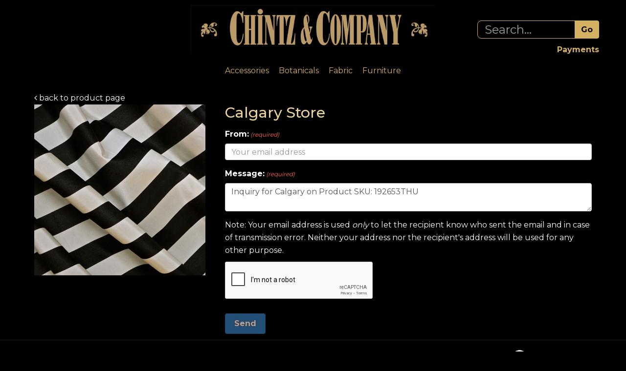

--- FILE ---
content_type: text/html; charset=utf-8
request_url: https://www.chintz.com/ProductNew/EmailProductNew?id=273574&store=calgary&message=Inquiry%20for%20Calgary%20on%20Product%20SKU:%20192653THU
body_size: 7341
content:
<!DOCTYPE html>
<html lang="en" xmlns="http://www.w3.org/1999/xhtml">
<head>
	<meta http-equiv="Content-Type" content="text/html; charset=utf-8">


<title>Email Product</title>
<meta name="description" content="Chintz &amp; Company - Decorative Furnishings | Furniture, Lighting, Fabric, Cushions, Botanicals, Design &amp; Couture Services, Custom Sewing, Interior Design, Patio and Garden, Tableware, Bath Spa, Gifts, Objet d&#39;Art" />
<meta name="keywords" content="Chintz &amp; Company - Decorative Furnishings | Furniture, Lighting, Fabric, Cushions, Botanicals, Design &amp; Couture Services, Custom Sewing, Interior Design, Patio and Garden, Tableware, Bath Spa, Gifts, Objet d&#39;Art" />


<meta http-equiv="X-UA-Compatible" content="IE=edge">
<meta name="viewport" content="width=device-width, initial-scale=1.0">


<!--Xmlpackage 'script.head' -->
<script src="https://www.google.com/recaptcha/api.js" async="" defer></script><script>
						(function(i,s,o,g,r,a,m){i['GoogleAnalyticsObject']=r;i[r]=i[r]||function(){
						(i[r].q=i[r].q||[]).push(arguments)},i[r].l=1*new Date();a=s.createElement(o),
						m=s.getElementsByTagName(o)[0];a.async=1;a.src=g;m.parentNode.insertBefore(a,m)
						})(window,document,'script','https://www.google-analytics.com/analytics.js','ga');

						ga('create', 'UA-8172757-1', 'auto');
						

						ga('send', 'pageview');
					</script>
<!--End of xmlpackage 'script.head' -->


<!-- Begin Bundle "~/scripts/_skin_bundle_5a8efbd015a64781ab21ed8b4289b64b" -->
<script src="/scripts/jquery.js"></script>
<script src="/scripts/jquery.adnsfalias.js"></script>
<script src="/skins/chintz/scripts/guidednavigation.js"></script>
<!-- End Bundle "~/scripts/_skin_bundle_5a8efbd015a64781ab21ed8b4289b64b" -->


<!-- Begin Bundle "~/skins/chintz/css/_skin_bundle" -->
<link href="/skins/chintz/css/bootstrap1.css" rel="stylesheet"/>
<link href="/skins/chintz/css/font-awesome.css" rel="stylesheet"/>
<link href="/skins/chintz/css/base.css" rel="stylesheet"/>
<link href="/skins/chintz/css/fonts.css" rel="stylesheet"/>
<link href="/skins/chintz/css/style8.css" rel="stylesheet"/>
<link href="/skins/chintz/css/dropsearch.css" rel="stylesheet"/>
<link href="/skins/chintz/css/guidednavigation.css" rel="stylesheet"/>
<!-- End Bundle "~/skins/chintz/css/_skin_bundle" -->

	<title>Chintz & Company</title>
	<link href="https://fonts.googleapis.com/css?family=Mr De Haviland" rel="stylesheet">
    <link href="https://fonts.googleapis.com/css?family=Montserrat:100,200,300,400,500,600,700,800,900" rel="stylesheet">
	<!-- <link href="css/media-queries.css" rel="stylesheet"> -->
    <!-- [if lt IE 9]><script src="../assets/js/ie8-responsive-file-warning.js"></script><![endif]-->
    <!-- HTML5 shim and Respond.js for IE8 support of HTML5 elements and media queries -->
    <!--[if lt IE 9]>
      <script src="https://oss.maxcdn.com/html5shiv/3.7.3/html5shiv.min.js"></script>
      <script src="https://oss.maxcdn.com/respond/1.4.2/respond.min.js"></script>
    <![endif]-->

    <!-- Favicons -->
    <link rel="icon" href="/favicon.ico">
	
	
	
</head>
<body>
	<!-- Respond.js IE8 support of media queries -->
<!--[if lt IE 9]>
  <script src="https://oss.maxcdn.com/libs/respond.js/1.3.0/respond.min.js"></script>
<![endif]-->

				<!--
					PAGE INVOCATION: /ProductNew/EmailProductNew?id=273574&amp;store=calgary&amp;message=Inquiry%20for%20Calgary%20on%20Product%20SKU:%20192653THU
					PAGE REFERRER: 
					STORE LOCALE: en-US
					STORE CURRENCY: CAD
					CUSTOMER ID: 0
					AFFILIATE ID: 0
					CUSTOMER LOCALE: en-US
					CURRENCY SETTING: CAD
					CACHE MENUS: True
				-->



<!--<body>-->
  <div class="background">
      <div class="body-background">
          <div class="container">
              <div class="row header-row">
                  <!--div class="hr-top"></div-->
                  <!--div class="col-sm-4 logo-wrap">
                      <a href="/default.aspx" title="Chintz "><img src="/skins/chintz/images/logo-top.png" alt="Chintz.com" />
</a>
                  </div-->
                  <div class="col-md-12 text-right-sm header-cart">
                      <div class="nav navbar-nav navbar-right navbar-form search-wrap form_dt">
<!--                          
                          <form action="/search" method="get">
                              <div class="form-group search-form-group">
                                  <input name="searchterm" class="form-control form-control-inline search-box" aria-label="Search..." placeholder="Search Inventory" type="text">
                                  <a href="">
                                      <i class="fa fa-search" aria-hidden="true"></i>
                                  </a>
                              </div>
                          </form>
-->
                          <!--Xmlpackage 'dropsearchform' -->
<form action="/search.aspx" class="drop-search js-drop-search" method="get">
  <div class="form-group search-form-group input-group"><input name="searchterm" class="form-control form-control-inline search-box js-search-box" placeholder="Search..." type="text" autocomplete="off"><div class="input-group-btn"><input value="Go" class="btn btn-default search-go" type="submit"></div>
  </div>
  <div class="drop-search-results js-drop-search-template off">
    <div class="drop-search-loading js-drop-search-loading">
      <div class="progress">
        <div class="progress-bar progress-bar-striped active" role="progressbar"><span class="sr-only">Loading...</span></div>
      </div>
    </div>
    <div class="drop-search-product-results-area js-drop-search-product-area">
      <div class="drop-search-product-results js-drop-search-product-results">
        <div class="drop-search-product js-drop-search-repeating-item"><a class="drop-search-item-link clearfix" href="{{url}}"><img class="media-object drop-search-image" data-src="{{imageUrl}}" alt="{{altText}}"><span class="drop-search-name">
											{{name}}
										</span></a></div>
      </div><a class="drop-search-view-all js-drop-search-view-all" href="/search.aspx">View All &rsaquo;</a></div>
  </div>
</form><script type="text/javascript" src="/skins/chintz/scripts/dropsearch.js"></script><script type="text/javascript" Language="JavaScript">
					$.dropSearch.initialize({
						dataUrl: '/x-dropsearchdata.aspx',
						searchUrl: '/search.aspx',
						minimumSearchLength: 3,
						resultCount: 5,
						searchBoxSelector: '.js-search-box',
						templateSelector: '.js-drop-search-template'
					});
				</script>
<!--End of xmlpackage 'dropsearchform' -->

                          <div  class="additional-second-menu second-menu-desktop">
                            <ul class="nav navbar-nav">
                                <li>
                                  <strong>
                                    <a style="color:#d4b063;" href="/quickpay">Payments</a>
                                  </strong>
                                </li>
                                <!-- li>
                                    <strong><a style="color:#d4b063;" href="/t-careers.aspx">Careers</a></strong>
                                </li -->
                            </ul>

<!--
                            <div  class="social-list">
                                <a href="http://instagram.com/chintzandcompany?ref=badge" class="social inst hidden-xs"> 
                                  <img src="images/in.png">
                                </a>
                                 a href="http://pinterest.com/chintzandco/" class="social">
                                    <img src="images/p.png">
                                </a -->
                            </div>
                          </div>
<!--                      
                          <ul class="user-links">
	<li>
			<a href="/signin.aspx?returnurl=%2FProductNew%2FEmailProductNew%3Fid%3D273574%26store%3Dcalgary%26message%3DInquiry%2520for%2520Calgary%2520on%2520Product%2520SKU%3A%2520192653THU" class="user-link log-in-link">
		<span aria-hidden="true">
			<i class="fa fa-sign-in"></i>
		</span>
		Login
	</a>

	</li>
		<li>
				<a id="js-show-cart" href="#" data-toggle="modal" data-target="#minicart-modal" class="user-link" aria-disabled="true" tabindex="-1">
		<span aria-hidden="true">
			<i class="fa fa-shopping-cart"></i>
		</span>
		View Cart (<span class="minicart-count js-minicart-count">0</span>)
	</a>



		</li>
			<li class="hidden-xs">
				<a id="js-show-wish" href="#" data-toggle="modal" data-target="#miniwish-modal" class="user-link" aria-disabled="true" tabindex="-1">
		<span aria-hidden="true">
			<i class="fa fa-star"></i>
		</span>
		View Wishlist (<span class="minicart-count js-miniwish-count">0</span>)
	</a>


		</li>
			<li>
			<a id="js-header-checkout-link"
			   href="/shoppingcart.aspx?returnurl=%2FProductNew%2FEmailProductNew%3Fid%3D273574%26store%3Dcalgary%26message%3DInquiry%2520for%2520Calgary%2520on%2520Product%2520SKU%3A%2520192653THU"
			   class="user-link checkout-link">
				<span aria-hidden="true">
					<i class="fa fa-check-square-o"></i>
				</span>
				Checkout
			</a>
		</li>
</ul>

-->
                      </div>

                      <div class="navbar-header hidden-xs">
							<a class="logo-top" href="/default.aspx" title="Chintz ">
							  <img src="/skins/chintz/images/large-logo.jpg" alt="Chintz.com">
							</a>
                      </div>

                      <div class="line">
                          <div class="navbar navbar-default topnav topnav-first-child" role="navigation">

                              <div class="navbar-header  hidden-md hidden-lg hidden-sm">
								<div class="row d-flex">
								   <div class="col-8">
								      <a class="logo-top" href="/default.aspx" title="Chintz ">
										 <img src="/skins/chintz/images/large-logo.jpg" alt="Chintz.com">
									  </a>
								   </div>
								   <div class="col-4">
								      <div class="menu_togglebar">
									    <ul class="list-inline">
										   <li>
										      <button type="button" class="navbar-toggle" data-toggle="collapse" data-target="#top-nav-collapse">
											<span class="sr-only">Toggle navigation</span>
											<span class="icon-bar"></span>
											<span class="icon-bar"></span>
											<span class="icon-bar"></span>
										</button>
										   </li>
										<li><a href="https://instagram.com/chintzandcompany?ref=badge" class="social inst"> 
												  <img src="images/in.png">
										</a></li>
										   
										</ul>
										
										<a class="navbar-brand visible-xs menu-label" data-toggle="collapse" data-target="#top-nav-collapse" href="#">Menu
										</a>
										
									  </div>
								   </div>
								</div>
								
								
                              </div>
								
                              <div class="navbar-collapse collapse" id="top-nav-collapse">
                                <ul class="nav navbar-nav">
    							                <li>
                                    <a href="/c-10916-accents.aspx">Accessories</a>
                                  </li>								  
                                  <li>
                                    <a href="/c-10503-botanicals.aspx">Botanicals</a>
                                  </li>
                                  <li>
                                    <a href="/c-10644-fabric.aspx">Fabric</a>
                                  </li>
                                  <li>
                                    <a href="/c-11005-furniture.aspx">Furniture</a>
                                  </li>
								                  <!--<li>
                                    <a href="/c-10625-collections.aspx">Collections</a>
                                  </li>
                                  <li>
                                    <a href="/t-gallery.aspx">Gallery</a>
                                  </li>
                                  <li>
                                    <a href="/t-subscribe.aspx">Subscribe</a>
                                  </li>
                                  <li>
                                    <a href="/t-careers.aspx">Careers</a>
                                  </li>
                                  <li>
                                    <a href="/quickpay">Payments</a>
                                  </li>
                                  <li class="dropdown">
                                    <a href="#" class="dropdown-toggle" data-toggle="dropdown">Stores
                                      <span class="caret"></span>
                                    </a>	
                          					<ul class="dropdown-menu">
                          						<li>
                          	            <a href="/t-victoria.aspx">Victoria</a>
                          						</li>
                          						<li>
                          	            <a href="/t-calgary.aspx">Calgary</a>
                          						</li>
                          						<li>
                          	            <a href="/t-edmonton.aspx">Edmonton</a>
                          						</li>
                          					</ul>
                                  </li>
                                  <li>
                                     <a href="/t-about.aspx">About Chintz</a>
                                  </li>
								  
								  
                                  <li class="dropdown">
                                    <a href="#" class="dropdown-toggle" data-toggle="dropdown">Account
                                      <span class="caret"></span>
                                    </a>
                                    <ul class="dropdown-menu">
                                      <li>
                                        <a href="/account.aspx">My Account
                                        </a>
                                      </li>
                                      <li>
                                        <a href="/account.aspx#OrderHistory">My Orders</a>
                                      </li>						
                                      <li>
                                        <a href="#miniwish-modal" data-toggle="modal">My Wishlist
                                        </a>
                                      </li>
									                    <li class="divider"></li>
                                      <li>	<a href="/signin.aspx?returnurl=%2FProductNew%2FEmailProductNew%3Fid%3D273574%26store%3Dcalgary%26message%3DInquiry%2520for%2520Calgary%2520on%2520Product%2520SKU%3A%2520192653THU" class="user-link log-in-link">
		<span aria-hidden="true">
			<i class="fa fa-sign-in"></i>
		</span>
		Login
	</a>

                                      </li>
                                    </ul>
                                  </li>-->
								  
                                </ul>
                                
                                <div  class="additional-second-menu second-menu-mobile">
                                  <ul class="nav navbar-nav">
                                      <li>
                                        <strong>
                                          <a style="color:#d4b063;" href="/quickpay">Payments</a>
                                        </strong>
                                      </li>
                                      <!-- li>
                                          <strong><a style="color:#d4b063;" href="/t-careers.aspx">Careers</a></strong>
                                      </li -->
                                  </ul>

                                  <div  class="social-list">
                                      <a href="https://instagram.com/chintzandcompany?ref=badge" class="social inst hidden-xs"> 
                                        <img src="images/in.png">
                                      </a>
                                      <!-- a href="http://pinterest.com/chintzandco/" class="social">
                                          <img src="images/p.png">
                                      </a -->
                                  </div>
                                </div>
                              </div>
                          </div>
                      </div>
                      <div class="nav navbar-nav navbar-right navbar-form search-wrap form_mobile">
                          <!--<a href="http://pinterest.com/chintzandco/" class="social">
                              <img src="images/p.png"></a>-->
                          <!-- a href="http://instagram.com/chintzandcompany?ref=badge" class="social inst"> 
                              <img src="images/in.png"></a -->

<!--                          <form action="/search" method="get">
                              <div class="form-group search-form-group">
                    <input name="searchterm" class="form-control form-control-inline search-box" aria-label="Search..." placeholder="Search Inventory" type="text">
                    <a href=""><i class="fa fa-search" aria-hidden="true"></i></a>
                              </div>
                          </form>
-->

                                  <!--Xmlpackage 'dropsearchform' -->
<form action="/search.aspx" class="drop-search js-drop-search" method="get">
  <div class="form-group search-form-group input-group"><input name="searchterm" class="form-control form-control-inline search-box js-search-box" placeholder="Search..." type="text" autocomplete="off"><div class="input-group-btn"><input value="Go" class="btn btn-default search-go" type="submit"></div>
  </div>
  <div class="drop-search-results js-drop-search-template off">
    <div class="drop-search-loading js-drop-search-loading">
      <div class="progress">
        <div class="progress-bar progress-bar-striped active" role="progressbar"><span class="sr-only">Loading...</span></div>
      </div>
    </div>
    <div class="drop-search-product-results-area js-drop-search-product-area">
      <div class="drop-search-product-results js-drop-search-product-results">
        <div class="drop-search-product js-drop-search-repeating-item"><a class="drop-search-item-link clearfix" href="{{url}}"><img class="media-object drop-search-image" data-src="{{imageUrl}}" alt="{{altText}}"><span class="drop-search-name">
											{{name}}
										</span></a></div>
      </div><a class="drop-search-view-all js-drop-search-view-all" href="/search.aspx">View All &rsaquo;</a></div>
  </div>
</form><script type="text/javascript" src="/skins/chintz/scripts/dropsearch.js"></script><script type="text/javascript" Language="JavaScript">
					$.dropSearch.initialize({
						dataUrl: '/x-dropsearchdata.aspx',
						searchUrl: '/search.aspx',
						minimumSearchLength: 3,
						resultCount: 5,
						searchBoxSelector: '.js-search-box',
						templateSelector: '.js-drop-search-template'
					});
				</script>
<!--End of xmlpackage 'dropsearchform' -->                

<!--                          <ul class="user-links">
	<li>
			<a href="/signin.aspx?returnurl=%2FProductNew%2FEmailProductNew%3Fid%3D273574%26store%3Dcalgary%26message%3DInquiry%2520for%2520Calgary%2520on%2520Product%2520SKU%3A%2520192653THU" class="user-link log-in-link">
		<span aria-hidden="true">
			<i class="fa fa-sign-in"></i>
		</span>
		Login
	</a>

	</li>
		<li>
				<a id="js-show-cart" href="#" data-toggle="modal" data-target="#minicart-modal" class="user-link" aria-disabled="true" tabindex="-1">
		<span aria-hidden="true">
			<i class="fa fa-shopping-cart"></i>
		</span>
		View Cart (<span class="minicart-count js-minicart-count">0</span>)
	</a>



		</li>
			<li class="hidden-xs">
				<a id="js-show-wish" href="#" data-toggle="modal" data-target="#miniwish-modal" class="user-link" aria-disabled="true" tabindex="-1">
		<span aria-hidden="true">
			<i class="fa fa-star"></i>
		</span>
		View Wishlist (<span class="minicart-count js-miniwish-count">0</span>)
	</a>


		</li>
			<li>
			<a id="js-header-checkout-link"
			   href="/shoppingcart.aspx?returnurl=%2FProductNew%2FEmailProductNew%3Fid%3D273574%26store%3Dcalgary%26message%3DInquiry%2520for%2520Calgary%2520on%2520Product%2520SKU%3A%2520192653THU"
			   class="user-link checkout-link">
				<span aria-hidden="true">
					<i class="fa fa-check-square-o"></i>
				</span>
				Checkout
			</a>
		</li>
</ul>
 -->
                      </div>
                      
                  </div>
              </div>

              <div class="body-wrapper">

<!--Xmlpackage 'script.bodyopen' -->

<!--End of xmlpackage 'script.bodyopen' -->

	<div class="background">
		<div class="body-background">
			<div class="container">

			<!-- FORMERLY UserLinks -->			
				
			<!-- FORMERLY clearfix to navbar -->
				
				<div class="notices">
					
				</div>
				
				
				
				
				
				<div class="body-wrapper">
					<!-- Contents start -->
					


<style>
	.questions label {
		width: 90%;
	}
	.titleStock {
		text-transform: capitalize;
	}
	.form-text {
		color: white !important;
	}
	#additional-information {
		width: 100%;
	}
</style>

<script src="https://www.google.com/recaptcha/api.js" async defer></script>

<form action="/ProductNew/EmailProductNew?id=273574&amp;store=calgary&amp;message=Inquiry%20for%20Calgary%20on%20Product%20SKU:%20192653THU" method="post"><input data-val="true" data-val-number="The field ProductId must be a number." id="ProductId" name="ProductId" type="hidden" value="273574" />		<div id="feedbackForm" class="row">
			<div class="col-md-12">
				<a href="/p-273574-silk-satin-taffeta-stripe-ivory-black-125-in-100-silk-54in-vertical-up-the-roll-dry-clean.aspx">
					<i class="fa fa-angle-left"></i> back to product page
				</a>
			</div>

			

			<div class="col-md-4">
				<img alt="Silk Satin Taffeta Stripe - Ivory Black 1.25 IN - 100% Silk, 54in, Vertical up the roll. Dry Clean Only, Do not expose to sunlight." class="email-product-image" src="/images/product/medium/273574.jpg" />
			</div>

			<div class="col-md-8">
			
				<div class="form-group">
					<div class="form-group-full form-group has-feedback">
						<h1 class="form-label-wrap" style="color: #ead29d; padding-top: 0px; margin-top: 0px;">
							<lable class="titleStock">calgary</lable> Store
						</h1>
					</div>
				</div>

				<div class="form-group">
					<div class="form-group-full form-group has-feedback">
						<div class="form-group-full form-group has-feedback"><label class="form-label form-label-required" for="From"><span class="form-label-prefix form-label-prefix-required"></span><span class="form-label-wrap">From:</span><span class="form-label-suffix form-label-suffix-required">(required)</span></label>  <div class="entry-feedback-wrapper"><input class="form-control text-box single-line" data-val="true" data-val-length="The field From: must be a string with a maximum length of 100." data-val-length-max="100" data-val-required="Please enter your email address so the recipient knows who this is from" id="From" maxlength="100" name="From" placeholder="Your email address" required="required" type="email" value="" /> <i class="fa form-control-feedback"></i></div> <span class="field-validation-valid form-validation-message" data-valmsg-for="From" data-valmsg-replace="true"></span> </div>
					</div>
				</div>

<!--
				<div class="form-group">
					<div class="form-group-full form-group has-feedback">
						<div class="questions entry-feedback-wrapper">
							<label><input id="StockQuestions" name="StockQuestions" type="checkbox" value="true" /><input name="StockQuestions" type="hidden" value="false" />&nbsp;Is this item currently in stock? (Please specify quantities required)</label>
							<textarea class="form-control text-box multi-line text-box multi-line" id="AdditionalInformation" name="AdditionalInformation">
</textarea>
						</div>
					</div>
				</div>
-->

				<div class="form-group">
					<div class="form-group-full form-group has-feedback"><label class="form-label form-label-required" for="Message"><span class="form-label-prefix form-label-prefix-required"></span><span class="form-label-wrap">Message:</span><span class="form-label-suffix form-label-suffix-required">(required)</span></label>  <div class="entry-feedback-wrapper"><textarea class="form-control text-box multi-line" data-val="true" data-val-length="The field Message: must be a string with a minimum length of 7 and a maximum length of 2147483647." data-val-length-min="7" data-val-required="Please enter message" id="Message" maxlength="2147483647" name="Message" placeholder="This is my personal message" required="required">
Inquiry for Calgary on Product SKU: 192653THU</textarea> <i class="fa form-control-feedback"></i></div> <span class="field-validation-valid form-validation-message" data-valmsg-for="Message" data-valmsg-replace="true"></span> </div>
				</div>

				<div class="form-text">
					Note: Your email address is used <i>only</i> to let the recipient know who sent the email and in case of transmission error. Neither your address nor the recipient's address will be used for any other purpose.
				</div>
				
				<input type="hidden" id="RecaptchaResponse" name="RecaptchaResponse" />
				<div class="g-recaptcha" data-sitekey="6Ldw6lkUAAAAANA6CcGiDhD7hj0S1ribBleeVXaT" data-callback="recaptcha_callback"></div>
				<br>	

				<button id="btnSend" type="submit" disabled="disabled" class="btn btn-primary email-product-button">Send</button>							
	
				<script>
					function onSubmit(token) {
						document.getElementById("recaptcha-form").submit();
					}
	
					function recaptcha_callback(parameter) {
						if (parameter != '')
						{
							document.getElementById('RecaptchaResponse').value = parameter;
							document.getElementById("btnSend").removeAttribute("disabled");
						}			
					}
				</script>
			</div>
		</div>
</form>
					<!-- Contents end -->
				</div>
				
				
			</div>
		</div>
	</div>

	<!-- Minicart modal -->
	<div class="minicart-wrap">
	<div id="minicart-modal" class="modal minicart-modal" data-keyboard="true" tabindex="-1">
		<div class="modal-dialog" role="region" aria-label="modal dialog">
			<div class="modal-content">
				<div class="modal-header">
						<a href="#" class="switch-mini-link js-switch-to-miniwish off">
							<span aria-hidden="true">
								<i class="fa fa-angle-left"></i>
							</span>
							View wishlist
						</a>
					<button type="button" class="close" data-dismiss="modal" aria-label="Close">
						<span aria-hidden="true">
							<i class="fa fa-times-circle-o"></i>
						</span>
					</button>
					<h2 class="minicart-title modal-title">
						Shopping Cart:
						<span class="minicart-title-count js-cart-title-count">0</span>
						<span class="minicart-items-label js-cart-count-label">
Items						</span>
					</h2>
				</div>
				<div class="modal-body">
					<div class="minicart-content-wrap">
						<div class="minicart-message-area js-minicart-message-area">
							
						</div>
						<div class="minicart-contents js-minicart-contents">
								<div class="empty-mini-cart-text">
		Your shopping cart is currently empty. 
	</div>

						</div>
					</div>
				</div>
				<div class="modal-footer minicart-footer">
					<div class="row">
						<div class="col-sm-6 text-left-sm">
							<div class="minicart-discount off">
								Discounts:
								<span class="minicart-discount js-minicart-discount"></span>
							</div>
							<div class="minicart-total-area">
								<div class="minicart-total-wrap">
									Total:
									<span class="minicart-total js-minicart-total">$0.00 (CAD)</span>
								</div>
							</div>
						</div>
						<div class="col-sm-6">
							<button type="button" id="minicart-close-button" class="btn btn-default close-minicart-button">Close</button>
							<button type="button" id="minicart-checkout-button" class="btn btn-primary minicart-checkout-button" data-return-url="/ProductNew/EmailProductNew?id=273574&amp;store=calgary&amp;message=Inquiry%20for%20Calgary%20on%20Product%20SKU:%20192653THU">Checkout</button>
						</div>
					</div>
				</div>
			</div>
		</div>
	</div>
</div>


	<!-- Miniwish modal -->
	<div class="minicart-wrap">
	<div id="miniwish-modal" class="modal minicart-modal" data-keyboard="true" tabindex="-1">
		<div class="modal-dialog" role="region" aria-label="modal dialog">
			<div class="modal-content">
				<div class="modal-header">
						<a href="#" class="switch-mini-link js-switch-to-minicart off">
							<span aria-hidden="true">
								<i class="fa fa-angle-left"></i>
							</span>
							View cart
						</a>
					<button type="button" class="close" data-dismiss="modal" aria-label="Close">
						<span aria-hidden="true">
							<i class="fa fa-times-circle-o"></i>
						</span>
					</button>
					<h2 class="minicart-title modal-title">
						Your Wishlist:
						<span class="minicart-title-count js-wish-title-count">0</span>
						<span class="minicart-items-label js-wish-count-label">
Items						</span>
					</h2>
				</div>
				<div class="modal-body">
					<div class="minicart-content-wrap">
						<div class="minicart-message-area js-miniwish-message-area">
							
						</div>
						<div class="minicart-contents js-miniwish-contents">
								<div class="empty-mini-cart-text">
		Your scrapbook is currently empty.

	</div>

						</div>
					</div>
				</div>
				<div class="modal-footer minicart-footer">
					<div class="row">
						<div class="col-sm-6 text-left-sm">
							<div class="minicart-total-area">
								<div class="minicart-total-wrap">
									Total:
									<span class="minicart-total js-miniwish-total">$0.00 (CAD)</span>
								</div>
							</div>
						</div>
						<div class="col-sm-6">
							<button type="button" id="miniwish-close-button" class="btn btn-default close-miniwish-button">Close</button>
							<button type="submit"
								data-url="/minicart/movealltocart"
								id="miniwish-move-all-to-cart"
								class="btn btn-primary minicart-checkout-button js-wishlist-button off">
								Move all to Cart
							</button>
						</div>
					</div>
				</div>
			</div>
		</div>
	</div>
</div>


	<!-- Minicart and miniwish resources (javascript and overlay html) -->
		<div class="minicart-loading-overlay js-minicart-loading-overlay off">
		<div class="minicart-overlay"></div>
		<div class="minicart-loading">
			<div class="minicart-loading-message js-minicart-loading-message">Loading...</div>
			<div class="loading-animation loading-style-dark"></div>
		</div>
	</div>
<!-- Begin Bundle "~/scripts/_skin_bundle_2a59354f3da09b60835d68828d972922" -->
<script src="/scripts/minicart.js"></script>
<!-- End Bundle "~/scripts/_skin_bundle_2a59354f3da09b60835d68828d972922" --><script type="text/javascript">
		adnsf$.minicart.initialize(
		{
			minicart_DeleteWaitMessage: "Deleting...",
			miniwish_MoveSingleMessage: "Moving item to cart.",
			miniwish_MoveAllMessage: "Moving all items to cart.",
			minicart_UpdateFailureMessage: "Sorry, there was an error updating your cart.",
			miniwish_UpdateFailureMessage: "Sorry, there was an error updating your wishlist.",
			minicart_CountLabel: "Items",
			minicart_CountLabelSingular: "Item",
			checkoutUrl: "/shoppingcart.aspx",
			loginUrl: "/signin.aspx"
		});
		adnsf$.minicart.cartEnabled = true;
		adnsf$.minicart.wishEnabled = true;
		adnsf$.minicart.onCheckoutPage = false;
	</script>


	




<script type="text/javascript">
		window.postalCodeRegexConfiguration = {
			postalCodeRegexMapUrl: "/country/postalcoderegexmap",
		};
	</script>


<!-- Begin Bundle "~/scripts/_skin_bundle_7ee1588cae04440788eb74cda97dbc92" -->
<script src="/skins/chintz/scripts/bootstrap.js"></script>
<script src="/skins/chintz/scripts/skin.js"></script>
<script src="/scripts/addtocart.js"></script>
<script src="/scripts/jquery.validate.js"></script>
<script src="/scripts/validationoptions.js"></script>
<script src="/scripts/jquery.validate.unobtrusive.js"></script>
<script src="/scripts/jquery.validate.bootstrap.js"></script>
<script src="/scripts/validate.postalcoderegexlookup.js"></script>
<script src="/scripts/validate.creditcardformat.js"></script>
<script src="/scripts/validate.creditcardfutureexpirationdate.js"></script>
<script src="/scripts/validate.requirechecked.js"></script>
<script src="/scripts/whatsthis.js"></script>
<!-- End Bundle "~/scripts/_skin_bundle_7ee1588cae04440788eb74cda97dbc92" -->

<script type="text/javascript">
		adnsf$.initializeAddToCartForms(
		{
			ajaxAddToCartUrl: "/minicart/ajaxaddtocart",
			ajaxAddKitToCartUrl: "/minicart/ajaxaddkittocart",
			addToCartMessage: "Adding to cart",
			addToWishMessage: "Adding to wishlist",
			invalidQuatityMessage: "Please enter a valid quantity",
			addToCartFailureMessage: "Your item was not added to the cart because of an error",
			addToWishFailureMessage: "Your item was not added to the wishlist because of an error",
			checkoutUrl: "/shoppingcart.aspx",
			loginUrl: "/signin.aspx"
		});

		adnsf$.validator.unobtrusive.adapters.addSingleVal('min', 'val');
	</script>






<!--Xmlpackage 'script.bodyclose' -->

<!--End of xmlpackage 'script.bodyclose' -->


       <!-- Contents end -->
		</div>
      </div>
    </div>
    <div class="footer footer-section">
      <div class="container">
	  <div class="row">
        <div class="col-md-4">
          <div class="mobile-view text-center">
			© Copyright | 2021 Chintz & Company
		  </div>
        </div>
		
        <div class="sub-footer col-md-6">
          <ul>
<!--        <li><a href="">Gift Registry</a></li>
            <li><a href="">Payments</a></li> 
            <li><a href="/t-about.aspx">About Us</a></li>
            <li><a href="/t-careers.aspx">Careers</a></li>
            <li><a href="/t-privacy.aspx">Privacy</a></li>            
			<li><a href="#">&bull;</a><li>
			<li><a href="/t-victoria.aspx">Victoria</a></li>
			<li><a href="/t-calgary.aspx">Calgary</a></li>	
			<li><a href="/c-10625-collections.aspx">Collections</a></li>-->
			<li><a href="/t-contactus.aspx">Contact</a></li>			
			<li><a href="/t-termsandconditions.aspx">Terms</a></li>
			<li><a href="/t-careers.aspx">Careers</a></li>			
          </ul>
        </div>
		
		<div class="col-md-2">
			<a href="https://instagram.com/chintzandcompany?ref=badge" class="social inst hidden-xs hidden-sm" target="_blank"><img height="35px;" src="../skins/Chintz/images/instagram-logo.png"></a>
		</div>
		</div>
      </div>
    </div>
  </div>

<!--  </body> -->

<script defer src="https://static.cloudflareinsights.com/beacon.min.js/vcd15cbe7772f49c399c6a5babf22c1241717689176015" integrity="sha512-ZpsOmlRQV6y907TI0dKBHq9Md29nnaEIPlkf84rnaERnq6zvWvPUqr2ft8M1aS28oN72PdrCzSjY4U6VaAw1EQ==" data-cf-beacon='{"version":"2024.11.0","token":"909005cb2f4548b8a7c8369cdab7fee7","r":1,"server_timing":{"name":{"cfCacheStatus":true,"cfEdge":true,"cfExtPri":true,"cfL4":true,"cfOrigin":true,"cfSpeedBrain":true},"location_startswith":null}}' crossorigin="anonymous"></script>
</body>
</html>


--- FILE ---
content_type: text/html; charset=utf-8
request_url: https://www.google.com/recaptcha/api2/anchor?ar=1&k=6Ldw6lkUAAAAANA6CcGiDhD7hj0S1ribBleeVXaT&co=aHR0cHM6Ly93d3cuY2hpbnR6LmNvbTo0NDM.&hl=en&v=PoyoqOPhxBO7pBk68S4YbpHZ&size=normal&anchor-ms=20000&execute-ms=30000&cb=rclc35tqfef9
body_size: 49262
content:
<!DOCTYPE HTML><html dir="ltr" lang="en"><head><meta http-equiv="Content-Type" content="text/html; charset=UTF-8">
<meta http-equiv="X-UA-Compatible" content="IE=edge">
<title>reCAPTCHA</title>
<style type="text/css">
/* cyrillic-ext */
@font-face {
  font-family: 'Roboto';
  font-style: normal;
  font-weight: 400;
  font-stretch: 100%;
  src: url(//fonts.gstatic.com/s/roboto/v48/KFO7CnqEu92Fr1ME7kSn66aGLdTylUAMa3GUBHMdazTgWw.woff2) format('woff2');
  unicode-range: U+0460-052F, U+1C80-1C8A, U+20B4, U+2DE0-2DFF, U+A640-A69F, U+FE2E-FE2F;
}
/* cyrillic */
@font-face {
  font-family: 'Roboto';
  font-style: normal;
  font-weight: 400;
  font-stretch: 100%;
  src: url(//fonts.gstatic.com/s/roboto/v48/KFO7CnqEu92Fr1ME7kSn66aGLdTylUAMa3iUBHMdazTgWw.woff2) format('woff2');
  unicode-range: U+0301, U+0400-045F, U+0490-0491, U+04B0-04B1, U+2116;
}
/* greek-ext */
@font-face {
  font-family: 'Roboto';
  font-style: normal;
  font-weight: 400;
  font-stretch: 100%;
  src: url(//fonts.gstatic.com/s/roboto/v48/KFO7CnqEu92Fr1ME7kSn66aGLdTylUAMa3CUBHMdazTgWw.woff2) format('woff2');
  unicode-range: U+1F00-1FFF;
}
/* greek */
@font-face {
  font-family: 'Roboto';
  font-style: normal;
  font-weight: 400;
  font-stretch: 100%;
  src: url(//fonts.gstatic.com/s/roboto/v48/KFO7CnqEu92Fr1ME7kSn66aGLdTylUAMa3-UBHMdazTgWw.woff2) format('woff2');
  unicode-range: U+0370-0377, U+037A-037F, U+0384-038A, U+038C, U+038E-03A1, U+03A3-03FF;
}
/* math */
@font-face {
  font-family: 'Roboto';
  font-style: normal;
  font-weight: 400;
  font-stretch: 100%;
  src: url(//fonts.gstatic.com/s/roboto/v48/KFO7CnqEu92Fr1ME7kSn66aGLdTylUAMawCUBHMdazTgWw.woff2) format('woff2');
  unicode-range: U+0302-0303, U+0305, U+0307-0308, U+0310, U+0312, U+0315, U+031A, U+0326-0327, U+032C, U+032F-0330, U+0332-0333, U+0338, U+033A, U+0346, U+034D, U+0391-03A1, U+03A3-03A9, U+03B1-03C9, U+03D1, U+03D5-03D6, U+03F0-03F1, U+03F4-03F5, U+2016-2017, U+2034-2038, U+203C, U+2040, U+2043, U+2047, U+2050, U+2057, U+205F, U+2070-2071, U+2074-208E, U+2090-209C, U+20D0-20DC, U+20E1, U+20E5-20EF, U+2100-2112, U+2114-2115, U+2117-2121, U+2123-214F, U+2190, U+2192, U+2194-21AE, U+21B0-21E5, U+21F1-21F2, U+21F4-2211, U+2213-2214, U+2216-22FF, U+2308-230B, U+2310, U+2319, U+231C-2321, U+2336-237A, U+237C, U+2395, U+239B-23B7, U+23D0, U+23DC-23E1, U+2474-2475, U+25AF, U+25B3, U+25B7, U+25BD, U+25C1, U+25CA, U+25CC, U+25FB, U+266D-266F, U+27C0-27FF, U+2900-2AFF, U+2B0E-2B11, U+2B30-2B4C, U+2BFE, U+3030, U+FF5B, U+FF5D, U+1D400-1D7FF, U+1EE00-1EEFF;
}
/* symbols */
@font-face {
  font-family: 'Roboto';
  font-style: normal;
  font-weight: 400;
  font-stretch: 100%;
  src: url(//fonts.gstatic.com/s/roboto/v48/KFO7CnqEu92Fr1ME7kSn66aGLdTylUAMaxKUBHMdazTgWw.woff2) format('woff2');
  unicode-range: U+0001-000C, U+000E-001F, U+007F-009F, U+20DD-20E0, U+20E2-20E4, U+2150-218F, U+2190, U+2192, U+2194-2199, U+21AF, U+21E6-21F0, U+21F3, U+2218-2219, U+2299, U+22C4-22C6, U+2300-243F, U+2440-244A, U+2460-24FF, U+25A0-27BF, U+2800-28FF, U+2921-2922, U+2981, U+29BF, U+29EB, U+2B00-2BFF, U+4DC0-4DFF, U+FFF9-FFFB, U+10140-1018E, U+10190-1019C, U+101A0, U+101D0-101FD, U+102E0-102FB, U+10E60-10E7E, U+1D2C0-1D2D3, U+1D2E0-1D37F, U+1F000-1F0FF, U+1F100-1F1AD, U+1F1E6-1F1FF, U+1F30D-1F30F, U+1F315, U+1F31C, U+1F31E, U+1F320-1F32C, U+1F336, U+1F378, U+1F37D, U+1F382, U+1F393-1F39F, U+1F3A7-1F3A8, U+1F3AC-1F3AF, U+1F3C2, U+1F3C4-1F3C6, U+1F3CA-1F3CE, U+1F3D4-1F3E0, U+1F3ED, U+1F3F1-1F3F3, U+1F3F5-1F3F7, U+1F408, U+1F415, U+1F41F, U+1F426, U+1F43F, U+1F441-1F442, U+1F444, U+1F446-1F449, U+1F44C-1F44E, U+1F453, U+1F46A, U+1F47D, U+1F4A3, U+1F4B0, U+1F4B3, U+1F4B9, U+1F4BB, U+1F4BF, U+1F4C8-1F4CB, U+1F4D6, U+1F4DA, U+1F4DF, U+1F4E3-1F4E6, U+1F4EA-1F4ED, U+1F4F7, U+1F4F9-1F4FB, U+1F4FD-1F4FE, U+1F503, U+1F507-1F50B, U+1F50D, U+1F512-1F513, U+1F53E-1F54A, U+1F54F-1F5FA, U+1F610, U+1F650-1F67F, U+1F687, U+1F68D, U+1F691, U+1F694, U+1F698, U+1F6AD, U+1F6B2, U+1F6B9-1F6BA, U+1F6BC, U+1F6C6-1F6CF, U+1F6D3-1F6D7, U+1F6E0-1F6EA, U+1F6F0-1F6F3, U+1F6F7-1F6FC, U+1F700-1F7FF, U+1F800-1F80B, U+1F810-1F847, U+1F850-1F859, U+1F860-1F887, U+1F890-1F8AD, U+1F8B0-1F8BB, U+1F8C0-1F8C1, U+1F900-1F90B, U+1F93B, U+1F946, U+1F984, U+1F996, U+1F9E9, U+1FA00-1FA6F, U+1FA70-1FA7C, U+1FA80-1FA89, U+1FA8F-1FAC6, U+1FACE-1FADC, U+1FADF-1FAE9, U+1FAF0-1FAF8, U+1FB00-1FBFF;
}
/* vietnamese */
@font-face {
  font-family: 'Roboto';
  font-style: normal;
  font-weight: 400;
  font-stretch: 100%;
  src: url(//fonts.gstatic.com/s/roboto/v48/KFO7CnqEu92Fr1ME7kSn66aGLdTylUAMa3OUBHMdazTgWw.woff2) format('woff2');
  unicode-range: U+0102-0103, U+0110-0111, U+0128-0129, U+0168-0169, U+01A0-01A1, U+01AF-01B0, U+0300-0301, U+0303-0304, U+0308-0309, U+0323, U+0329, U+1EA0-1EF9, U+20AB;
}
/* latin-ext */
@font-face {
  font-family: 'Roboto';
  font-style: normal;
  font-weight: 400;
  font-stretch: 100%;
  src: url(//fonts.gstatic.com/s/roboto/v48/KFO7CnqEu92Fr1ME7kSn66aGLdTylUAMa3KUBHMdazTgWw.woff2) format('woff2');
  unicode-range: U+0100-02BA, U+02BD-02C5, U+02C7-02CC, U+02CE-02D7, U+02DD-02FF, U+0304, U+0308, U+0329, U+1D00-1DBF, U+1E00-1E9F, U+1EF2-1EFF, U+2020, U+20A0-20AB, U+20AD-20C0, U+2113, U+2C60-2C7F, U+A720-A7FF;
}
/* latin */
@font-face {
  font-family: 'Roboto';
  font-style: normal;
  font-weight: 400;
  font-stretch: 100%;
  src: url(//fonts.gstatic.com/s/roboto/v48/KFO7CnqEu92Fr1ME7kSn66aGLdTylUAMa3yUBHMdazQ.woff2) format('woff2');
  unicode-range: U+0000-00FF, U+0131, U+0152-0153, U+02BB-02BC, U+02C6, U+02DA, U+02DC, U+0304, U+0308, U+0329, U+2000-206F, U+20AC, U+2122, U+2191, U+2193, U+2212, U+2215, U+FEFF, U+FFFD;
}
/* cyrillic-ext */
@font-face {
  font-family: 'Roboto';
  font-style: normal;
  font-weight: 500;
  font-stretch: 100%;
  src: url(//fonts.gstatic.com/s/roboto/v48/KFO7CnqEu92Fr1ME7kSn66aGLdTylUAMa3GUBHMdazTgWw.woff2) format('woff2');
  unicode-range: U+0460-052F, U+1C80-1C8A, U+20B4, U+2DE0-2DFF, U+A640-A69F, U+FE2E-FE2F;
}
/* cyrillic */
@font-face {
  font-family: 'Roboto';
  font-style: normal;
  font-weight: 500;
  font-stretch: 100%;
  src: url(//fonts.gstatic.com/s/roboto/v48/KFO7CnqEu92Fr1ME7kSn66aGLdTylUAMa3iUBHMdazTgWw.woff2) format('woff2');
  unicode-range: U+0301, U+0400-045F, U+0490-0491, U+04B0-04B1, U+2116;
}
/* greek-ext */
@font-face {
  font-family: 'Roboto';
  font-style: normal;
  font-weight: 500;
  font-stretch: 100%;
  src: url(//fonts.gstatic.com/s/roboto/v48/KFO7CnqEu92Fr1ME7kSn66aGLdTylUAMa3CUBHMdazTgWw.woff2) format('woff2');
  unicode-range: U+1F00-1FFF;
}
/* greek */
@font-face {
  font-family: 'Roboto';
  font-style: normal;
  font-weight: 500;
  font-stretch: 100%;
  src: url(//fonts.gstatic.com/s/roboto/v48/KFO7CnqEu92Fr1ME7kSn66aGLdTylUAMa3-UBHMdazTgWw.woff2) format('woff2');
  unicode-range: U+0370-0377, U+037A-037F, U+0384-038A, U+038C, U+038E-03A1, U+03A3-03FF;
}
/* math */
@font-face {
  font-family: 'Roboto';
  font-style: normal;
  font-weight: 500;
  font-stretch: 100%;
  src: url(//fonts.gstatic.com/s/roboto/v48/KFO7CnqEu92Fr1ME7kSn66aGLdTylUAMawCUBHMdazTgWw.woff2) format('woff2');
  unicode-range: U+0302-0303, U+0305, U+0307-0308, U+0310, U+0312, U+0315, U+031A, U+0326-0327, U+032C, U+032F-0330, U+0332-0333, U+0338, U+033A, U+0346, U+034D, U+0391-03A1, U+03A3-03A9, U+03B1-03C9, U+03D1, U+03D5-03D6, U+03F0-03F1, U+03F4-03F5, U+2016-2017, U+2034-2038, U+203C, U+2040, U+2043, U+2047, U+2050, U+2057, U+205F, U+2070-2071, U+2074-208E, U+2090-209C, U+20D0-20DC, U+20E1, U+20E5-20EF, U+2100-2112, U+2114-2115, U+2117-2121, U+2123-214F, U+2190, U+2192, U+2194-21AE, U+21B0-21E5, U+21F1-21F2, U+21F4-2211, U+2213-2214, U+2216-22FF, U+2308-230B, U+2310, U+2319, U+231C-2321, U+2336-237A, U+237C, U+2395, U+239B-23B7, U+23D0, U+23DC-23E1, U+2474-2475, U+25AF, U+25B3, U+25B7, U+25BD, U+25C1, U+25CA, U+25CC, U+25FB, U+266D-266F, U+27C0-27FF, U+2900-2AFF, U+2B0E-2B11, U+2B30-2B4C, U+2BFE, U+3030, U+FF5B, U+FF5D, U+1D400-1D7FF, U+1EE00-1EEFF;
}
/* symbols */
@font-face {
  font-family: 'Roboto';
  font-style: normal;
  font-weight: 500;
  font-stretch: 100%;
  src: url(//fonts.gstatic.com/s/roboto/v48/KFO7CnqEu92Fr1ME7kSn66aGLdTylUAMaxKUBHMdazTgWw.woff2) format('woff2');
  unicode-range: U+0001-000C, U+000E-001F, U+007F-009F, U+20DD-20E0, U+20E2-20E4, U+2150-218F, U+2190, U+2192, U+2194-2199, U+21AF, U+21E6-21F0, U+21F3, U+2218-2219, U+2299, U+22C4-22C6, U+2300-243F, U+2440-244A, U+2460-24FF, U+25A0-27BF, U+2800-28FF, U+2921-2922, U+2981, U+29BF, U+29EB, U+2B00-2BFF, U+4DC0-4DFF, U+FFF9-FFFB, U+10140-1018E, U+10190-1019C, U+101A0, U+101D0-101FD, U+102E0-102FB, U+10E60-10E7E, U+1D2C0-1D2D3, U+1D2E0-1D37F, U+1F000-1F0FF, U+1F100-1F1AD, U+1F1E6-1F1FF, U+1F30D-1F30F, U+1F315, U+1F31C, U+1F31E, U+1F320-1F32C, U+1F336, U+1F378, U+1F37D, U+1F382, U+1F393-1F39F, U+1F3A7-1F3A8, U+1F3AC-1F3AF, U+1F3C2, U+1F3C4-1F3C6, U+1F3CA-1F3CE, U+1F3D4-1F3E0, U+1F3ED, U+1F3F1-1F3F3, U+1F3F5-1F3F7, U+1F408, U+1F415, U+1F41F, U+1F426, U+1F43F, U+1F441-1F442, U+1F444, U+1F446-1F449, U+1F44C-1F44E, U+1F453, U+1F46A, U+1F47D, U+1F4A3, U+1F4B0, U+1F4B3, U+1F4B9, U+1F4BB, U+1F4BF, U+1F4C8-1F4CB, U+1F4D6, U+1F4DA, U+1F4DF, U+1F4E3-1F4E6, U+1F4EA-1F4ED, U+1F4F7, U+1F4F9-1F4FB, U+1F4FD-1F4FE, U+1F503, U+1F507-1F50B, U+1F50D, U+1F512-1F513, U+1F53E-1F54A, U+1F54F-1F5FA, U+1F610, U+1F650-1F67F, U+1F687, U+1F68D, U+1F691, U+1F694, U+1F698, U+1F6AD, U+1F6B2, U+1F6B9-1F6BA, U+1F6BC, U+1F6C6-1F6CF, U+1F6D3-1F6D7, U+1F6E0-1F6EA, U+1F6F0-1F6F3, U+1F6F7-1F6FC, U+1F700-1F7FF, U+1F800-1F80B, U+1F810-1F847, U+1F850-1F859, U+1F860-1F887, U+1F890-1F8AD, U+1F8B0-1F8BB, U+1F8C0-1F8C1, U+1F900-1F90B, U+1F93B, U+1F946, U+1F984, U+1F996, U+1F9E9, U+1FA00-1FA6F, U+1FA70-1FA7C, U+1FA80-1FA89, U+1FA8F-1FAC6, U+1FACE-1FADC, U+1FADF-1FAE9, U+1FAF0-1FAF8, U+1FB00-1FBFF;
}
/* vietnamese */
@font-face {
  font-family: 'Roboto';
  font-style: normal;
  font-weight: 500;
  font-stretch: 100%;
  src: url(//fonts.gstatic.com/s/roboto/v48/KFO7CnqEu92Fr1ME7kSn66aGLdTylUAMa3OUBHMdazTgWw.woff2) format('woff2');
  unicode-range: U+0102-0103, U+0110-0111, U+0128-0129, U+0168-0169, U+01A0-01A1, U+01AF-01B0, U+0300-0301, U+0303-0304, U+0308-0309, U+0323, U+0329, U+1EA0-1EF9, U+20AB;
}
/* latin-ext */
@font-face {
  font-family: 'Roboto';
  font-style: normal;
  font-weight: 500;
  font-stretch: 100%;
  src: url(//fonts.gstatic.com/s/roboto/v48/KFO7CnqEu92Fr1ME7kSn66aGLdTylUAMa3KUBHMdazTgWw.woff2) format('woff2');
  unicode-range: U+0100-02BA, U+02BD-02C5, U+02C7-02CC, U+02CE-02D7, U+02DD-02FF, U+0304, U+0308, U+0329, U+1D00-1DBF, U+1E00-1E9F, U+1EF2-1EFF, U+2020, U+20A0-20AB, U+20AD-20C0, U+2113, U+2C60-2C7F, U+A720-A7FF;
}
/* latin */
@font-face {
  font-family: 'Roboto';
  font-style: normal;
  font-weight: 500;
  font-stretch: 100%;
  src: url(//fonts.gstatic.com/s/roboto/v48/KFO7CnqEu92Fr1ME7kSn66aGLdTylUAMa3yUBHMdazQ.woff2) format('woff2');
  unicode-range: U+0000-00FF, U+0131, U+0152-0153, U+02BB-02BC, U+02C6, U+02DA, U+02DC, U+0304, U+0308, U+0329, U+2000-206F, U+20AC, U+2122, U+2191, U+2193, U+2212, U+2215, U+FEFF, U+FFFD;
}
/* cyrillic-ext */
@font-face {
  font-family: 'Roboto';
  font-style: normal;
  font-weight: 900;
  font-stretch: 100%;
  src: url(//fonts.gstatic.com/s/roboto/v48/KFO7CnqEu92Fr1ME7kSn66aGLdTylUAMa3GUBHMdazTgWw.woff2) format('woff2');
  unicode-range: U+0460-052F, U+1C80-1C8A, U+20B4, U+2DE0-2DFF, U+A640-A69F, U+FE2E-FE2F;
}
/* cyrillic */
@font-face {
  font-family: 'Roboto';
  font-style: normal;
  font-weight: 900;
  font-stretch: 100%;
  src: url(//fonts.gstatic.com/s/roboto/v48/KFO7CnqEu92Fr1ME7kSn66aGLdTylUAMa3iUBHMdazTgWw.woff2) format('woff2');
  unicode-range: U+0301, U+0400-045F, U+0490-0491, U+04B0-04B1, U+2116;
}
/* greek-ext */
@font-face {
  font-family: 'Roboto';
  font-style: normal;
  font-weight: 900;
  font-stretch: 100%;
  src: url(//fonts.gstatic.com/s/roboto/v48/KFO7CnqEu92Fr1ME7kSn66aGLdTylUAMa3CUBHMdazTgWw.woff2) format('woff2');
  unicode-range: U+1F00-1FFF;
}
/* greek */
@font-face {
  font-family: 'Roboto';
  font-style: normal;
  font-weight: 900;
  font-stretch: 100%;
  src: url(//fonts.gstatic.com/s/roboto/v48/KFO7CnqEu92Fr1ME7kSn66aGLdTylUAMa3-UBHMdazTgWw.woff2) format('woff2');
  unicode-range: U+0370-0377, U+037A-037F, U+0384-038A, U+038C, U+038E-03A1, U+03A3-03FF;
}
/* math */
@font-face {
  font-family: 'Roboto';
  font-style: normal;
  font-weight: 900;
  font-stretch: 100%;
  src: url(//fonts.gstatic.com/s/roboto/v48/KFO7CnqEu92Fr1ME7kSn66aGLdTylUAMawCUBHMdazTgWw.woff2) format('woff2');
  unicode-range: U+0302-0303, U+0305, U+0307-0308, U+0310, U+0312, U+0315, U+031A, U+0326-0327, U+032C, U+032F-0330, U+0332-0333, U+0338, U+033A, U+0346, U+034D, U+0391-03A1, U+03A3-03A9, U+03B1-03C9, U+03D1, U+03D5-03D6, U+03F0-03F1, U+03F4-03F5, U+2016-2017, U+2034-2038, U+203C, U+2040, U+2043, U+2047, U+2050, U+2057, U+205F, U+2070-2071, U+2074-208E, U+2090-209C, U+20D0-20DC, U+20E1, U+20E5-20EF, U+2100-2112, U+2114-2115, U+2117-2121, U+2123-214F, U+2190, U+2192, U+2194-21AE, U+21B0-21E5, U+21F1-21F2, U+21F4-2211, U+2213-2214, U+2216-22FF, U+2308-230B, U+2310, U+2319, U+231C-2321, U+2336-237A, U+237C, U+2395, U+239B-23B7, U+23D0, U+23DC-23E1, U+2474-2475, U+25AF, U+25B3, U+25B7, U+25BD, U+25C1, U+25CA, U+25CC, U+25FB, U+266D-266F, U+27C0-27FF, U+2900-2AFF, U+2B0E-2B11, U+2B30-2B4C, U+2BFE, U+3030, U+FF5B, U+FF5D, U+1D400-1D7FF, U+1EE00-1EEFF;
}
/* symbols */
@font-face {
  font-family: 'Roboto';
  font-style: normal;
  font-weight: 900;
  font-stretch: 100%;
  src: url(//fonts.gstatic.com/s/roboto/v48/KFO7CnqEu92Fr1ME7kSn66aGLdTylUAMaxKUBHMdazTgWw.woff2) format('woff2');
  unicode-range: U+0001-000C, U+000E-001F, U+007F-009F, U+20DD-20E0, U+20E2-20E4, U+2150-218F, U+2190, U+2192, U+2194-2199, U+21AF, U+21E6-21F0, U+21F3, U+2218-2219, U+2299, U+22C4-22C6, U+2300-243F, U+2440-244A, U+2460-24FF, U+25A0-27BF, U+2800-28FF, U+2921-2922, U+2981, U+29BF, U+29EB, U+2B00-2BFF, U+4DC0-4DFF, U+FFF9-FFFB, U+10140-1018E, U+10190-1019C, U+101A0, U+101D0-101FD, U+102E0-102FB, U+10E60-10E7E, U+1D2C0-1D2D3, U+1D2E0-1D37F, U+1F000-1F0FF, U+1F100-1F1AD, U+1F1E6-1F1FF, U+1F30D-1F30F, U+1F315, U+1F31C, U+1F31E, U+1F320-1F32C, U+1F336, U+1F378, U+1F37D, U+1F382, U+1F393-1F39F, U+1F3A7-1F3A8, U+1F3AC-1F3AF, U+1F3C2, U+1F3C4-1F3C6, U+1F3CA-1F3CE, U+1F3D4-1F3E0, U+1F3ED, U+1F3F1-1F3F3, U+1F3F5-1F3F7, U+1F408, U+1F415, U+1F41F, U+1F426, U+1F43F, U+1F441-1F442, U+1F444, U+1F446-1F449, U+1F44C-1F44E, U+1F453, U+1F46A, U+1F47D, U+1F4A3, U+1F4B0, U+1F4B3, U+1F4B9, U+1F4BB, U+1F4BF, U+1F4C8-1F4CB, U+1F4D6, U+1F4DA, U+1F4DF, U+1F4E3-1F4E6, U+1F4EA-1F4ED, U+1F4F7, U+1F4F9-1F4FB, U+1F4FD-1F4FE, U+1F503, U+1F507-1F50B, U+1F50D, U+1F512-1F513, U+1F53E-1F54A, U+1F54F-1F5FA, U+1F610, U+1F650-1F67F, U+1F687, U+1F68D, U+1F691, U+1F694, U+1F698, U+1F6AD, U+1F6B2, U+1F6B9-1F6BA, U+1F6BC, U+1F6C6-1F6CF, U+1F6D3-1F6D7, U+1F6E0-1F6EA, U+1F6F0-1F6F3, U+1F6F7-1F6FC, U+1F700-1F7FF, U+1F800-1F80B, U+1F810-1F847, U+1F850-1F859, U+1F860-1F887, U+1F890-1F8AD, U+1F8B0-1F8BB, U+1F8C0-1F8C1, U+1F900-1F90B, U+1F93B, U+1F946, U+1F984, U+1F996, U+1F9E9, U+1FA00-1FA6F, U+1FA70-1FA7C, U+1FA80-1FA89, U+1FA8F-1FAC6, U+1FACE-1FADC, U+1FADF-1FAE9, U+1FAF0-1FAF8, U+1FB00-1FBFF;
}
/* vietnamese */
@font-face {
  font-family: 'Roboto';
  font-style: normal;
  font-weight: 900;
  font-stretch: 100%;
  src: url(//fonts.gstatic.com/s/roboto/v48/KFO7CnqEu92Fr1ME7kSn66aGLdTylUAMa3OUBHMdazTgWw.woff2) format('woff2');
  unicode-range: U+0102-0103, U+0110-0111, U+0128-0129, U+0168-0169, U+01A0-01A1, U+01AF-01B0, U+0300-0301, U+0303-0304, U+0308-0309, U+0323, U+0329, U+1EA0-1EF9, U+20AB;
}
/* latin-ext */
@font-face {
  font-family: 'Roboto';
  font-style: normal;
  font-weight: 900;
  font-stretch: 100%;
  src: url(//fonts.gstatic.com/s/roboto/v48/KFO7CnqEu92Fr1ME7kSn66aGLdTylUAMa3KUBHMdazTgWw.woff2) format('woff2');
  unicode-range: U+0100-02BA, U+02BD-02C5, U+02C7-02CC, U+02CE-02D7, U+02DD-02FF, U+0304, U+0308, U+0329, U+1D00-1DBF, U+1E00-1E9F, U+1EF2-1EFF, U+2020, U+20A0-20AB, U+20AD-20C0, U+2113, U+2C60-2C7F, U+A720-A7FF;
}
/* latin */
@font-face {
  font-family: 'Roboto';
  font-style: normal;
  font-weight: 900;
  font-stretch: 100%;
  src: url(//fonts.gstatic.com/s/roboto/v48/KFO7CnqEu92Fr1ME7kSn66aGLdTylUAMa3yUBHMdazQ.woff2) format('woff2');
  unicode-range: U+0000-00FF, U+0131, U+0152-0153, U+02BB-02BC, U+02C6, U+02DA, U+02DC, U+0304, U+0308, U+0329, U+2000-206F, U+20AC, U+2122, U+2191, U+2193, U+2212, U+2215, U+FEFF, U+FFFD;
}

</style>
<link rel="stylesheet" type="text/css" href="https://www.gstatic.com/recaptcha/releases/PoyoqOPhxBO7pBk68S4YbpHZ/styles__ltr.css">
<script nonce="QUNt0FpGqsBbXeZU1-syVg" type="text/javascript">window['__recaptcha_api'] = 'https://www.google.com/recaptcha/api2/';</script>
<script type="text/javascript" src="https://www.gstatic.com/recaptcha/releases/PoyoqOPhxBO7pBk68S4YbpHZ/recaptcha__en.js" nonce="QUNt0FpGqsBbXeZU1-syVg">
      
    </script></head>
<body><div id="rc-anchor-alert" class="rc-anchor-alert"></div>
<input type="hidden" id="recaptcha-token" value="[base64]">
<script type="text/javascript" nonce="QUNt0FpGqsBbXeZU1-syVg">
      recaptcha.anchor.Main.init("[\x22ainput\x22,[\x22bgdata\x22,\x22\x22,\[base64]/[base64]/UltIKytdPWE6KGE8MjA0OD9SW0grK109YT4+NnwxOTI6KChhJjY0NTEyKT09NTUyOTYmJnErMTxoLmxlbmd0aCYmKGguY2hhckNvZGVBdChxKzEpJjY0NTEyKT09NTYzMjA/[base64]/MjU1OlI/[base64]/[base64]/[base64]/[base64]/[base64]/[base64]/[base64]/[base64]/[base64]/[base64]\x22,\[base64]\x22,\x22dSTDicKMw5I7w67DgcOQw71IwqnCq8KvCQpIwpjCpATCknJ2f8O1fMKXwpTCjMK0wrLCvsO3eUzDiMOEW2nDqAR2e2ZJwqlrwoQww5PCm8KqwpHClcKRwoU/aizDvUsjw7HCpsKZTSdmw4phw6NTw4DCrsKWw6TDjcOKfTpDwpgvwqt4ZxLCqcKsw4I1wqhtwot9ZSTDlMKqIAwMFj/CicKJDMOowpbDpMOFfsKaw7Y5NsKswrIMwrPCoMKcSG17wrMzw5FBwq8Kw6vDnMKkT8K2wrB8ZQDCsVcbw4ArYwMKwoktw6XDpMODwpLDkcKQw5sZwoBTK0/DuMKCwq7DjHzClMOOVsKSw6vCpsKTScKZLcOQTCTDs8KhVXrDp8KFDMOVZHXCt8O0ZsOCw4hbecKDw6fCp3h1wqk0XzUCwpDDl0nDjcOJwrzDvMKRHwxxw6TDmMO0wpfCvHXCsD9EwrtQS8O/YsOvwonCj8KKwobCiEXCtMOsS8KgKcKDwrDDgGtOVVh7UcKibsKIPsKFwrnCjMOgw6Uew65lw5fCiQc9woXCkEvDsnvCgE7CiHQ7w7PDp8KcIcKUwqR/dxcCwrHClsO0IVPCg2Btwp0Cw6dcMsKBdH8+U8K6BUvDlhRKwooTwoPDgMOdbcKVCcOAwrt5w4XCvsKlb8KIaMKwQ8KsHloqwrnCscKcJTzClV/DrMK7SUANVR4EDQnCuMOjNsOKw5lKHsKGw6pYF0PClj3Co0HCkWDCvcOQeAnDssOLH8Kfw68pRcKwLhzCnMKUOAYDRMKsNhRww4RMSMKAcQzDvsOqwqTCvid1VsKpTQszwpMVw6/ChMO7GsK4UMOzw7ZEwpzDtcKLw7vDtUwxH8O4woduwqHDpG46w53DmxnCtMKbwo4BwrvDhQfDjBF/w5Z4dMKzw77ChF3DjMKqwoTDt8OHw7sgMcOewocMBcKlXsKjcsKUwq3DuAZ6w6FrZl8lOFwnQRHDjcKhISXDvMOqasOlw7zCnxLDnMKlbh8BB8O4TwsHU8OIOTXDig8/GcKlw53CkcK1LFjDiE/DoMOXworCk8K3ccKUw6LCug/Cg8KPw71owqE6DQDDiDEFwrNzwq9eLmNKwqTCn8KnLcOaWnLDoFEjwqDDvcOfw5LDm0NYw6fDsMKDQsKeTwRDZDnDm2cCQ8KUwr3DsW4iKEhdYR3Cm3XDjAABwqEML1XChgLDu2J5EMO8w7HCl2/[base64]/CscKfaUBywrRWwo5Dw5fDmMOxZE8bw5jCu8K2wpnDisKLwr3DnsOpYVDCrhUOBsKtwoXDskk3wrUGQEPCkwpUw5DCkMKOSDnCh8KhTMO2w6LDmy8LPcOiwrfCjytEZ8O/[base64]/w7TDkkVzWcKXCMKYw6hkwqDCjcKSw6s/[base64]/[base64]/DjcKvworCn8OWw7oGRsK5UcOLwojCjhXCq2TDmRvDvgHDr2XCn8Kpw7x/[base64]/wpVrI8KKUFRAwqHCoMKODMKdYHFWUMOFw7p+VcK7UcKgw68nCTI6csOTJMK7wqghGMOPX8OBw6B2w7DDuizDmsOuw77CpXzDvsOHH2PCi8KYKsKGMcOVw7DDhz1cJMKTwprDs8K8OcOHwokww7fCsj0jw4A0T8KywqbCg8OaesOxfEbCjmc/VzJEXg/CvTbCscKwbU4VwpHDhFpawpjDl8Kkw57ClsOKLnfCiCTDiQ7DmVFmEcOxEDocwofCqcOAIMO7FU8fYcKbw5UswpjDm8O/fsKGZ2zDqTfCmcK4HMOaOsKHw7k+w7DCsDMIecK/w4c/wrxGwoR1w51Uw5kxwrPDj8K6cU7DoWthVS/ChnnCjDwffxwowqYBw5HCg8O0wpwicMKyHnRSFcOgLcKaf8KLwq9kwpp3RsOCAUdKwpDClsOYwofDpzZOB2DCmwYlFcKHa2HCgljDqk7DvMKyesKbw5LCgsOSf8OQdkfDlcOswpFTw5U8ScOQwq7DoDjCl8KnTw9MwpYAwrDCkT/DtybComwKwr1WIgLCoMOhw6fDh8KTQcKswqfCtiLDtj9DYQnCpDR3NwB/w4LCh8Oge8Kpw5UYw5zCqkLCgMO4N2/Cs8Onwq7Ckn8pw5AewpHCl0XDtcOlwooqwokqCSDDjx/ClcKBw45kw5rChsKnwp3ChcKZOwk2woHCmhdhP2/[base64]/[base64]/DhsKlbVtEUcK8wqkzw7TDrXPCtmfCpMKjw5NMVBxWOi0cwqBjw7Qrw4ZJw5xSE0cqEWTDgyc6wphvwqsww7nCicO3w6DDvDbCg8K0CyDDpBvDgMKfwqpjwo0eYzLCncK3NCV/U2BGCjTDmU1Cw5HDo8OhPsOUWcKyejYMw6p4wpbDjcOTw6pBVMOew4lFZ8OpwoxGw5kSfTkpw5HDk8Ocw7fDo8O9I8O9w51Ow5TDpMO0w695wpEbwq3DmGEeaBTDoMK7X8Ohw6dSU8O1fsKmYy/DqsO6MmkCw53CkMO8WcKFTUfDmQ7DsMKPR8KZQcOTB8Kyw404w7vDlRJpw4Q1C8Kmw4DDncKvVFMUw6bCvMOJSsKXbXgxwqBsVMKRw4pBDMKVb8O2w6EpwrnCsmMQfsKsBMO+aU3DqMOMBsOlw4bCrh0yL3JGIUUpBi0fw4XDkgFRYsOOwo/[base64]/Cn01Lwq/[base64]/X8KwQkwFC0c+wrovwqXCpMKaQQA3HcKxwrnDg8OIBsOfwp3DnsKnHUfDhmtRw6QvLXRCw4gpw7zDi8OyE8KIDz4TdcOEwpsaVARcYV3Dp8O+w6Mow6rDnwDDgysYVnl4w5ljwqDDtsKhwrY9wo3CgQ/CrcO3d8OUw7rDisOrQSrDoj3DgMOzwqoNTiICw44Owohrw7vCiXjCrDc1KMKDKihVwoPCuR3CpsOOOsKhBsOXG8Knw5vCkMK1w71kH2lUw7DDrMOyw4fDgMK+wq4AW8KIE8Oxw6J4wp/DuULCvcKRw6/[base64]/[base64]/CiFUyQmpXw4rClWpWZMKtwpgkwprDvSMvw6/CrxJ0LsOjV8KVFcOSW8OAd2zDhwNtworCkRbDqAtNHsKhw4oIwpHDqMOOWsOXWG/DsMO3dcOHUMKnw73DgMKEHCtQVcOcw6bCpmXCvUYpwpoZRsKawrrCs8OiPyoCe8Oxw6LDq284RcKqw6jChWTDssKgw7pJdD9jwrHDjFfCkMOKw6ViwqTDhMKmwrHDoGVSY0rCp8KJbMKmw4TCsMOlwosJw4rCjcKWPXHDgsKDUB/DncK5ZTDDqyHDnMOYWRDCgDjDn8Kgw71mM8OPa8KNI8KGCwDDoMO6SsOmPMOFGcKhwr/DpcKsWzNbw5bClsOIL2LCs8OKMcO/OcO5wpx+woFtU8KLw5HDp8OAfMOvOwfCh0TCtMOPwpsNwqd+wpNwwpDCslbCrEnCqSjDtSnDjsOZCMOnwoHDt8K1wpDDnsOOwqnCj30nKsK6XHLDvhk4w5vCt1NMw7hlDk3CuA3CvkLCqcOcS8OjBcOdA8OfahpbE3Mpw6hcI8KbwqHChiIrwpEow4/[base64]/X8K3YxYaXDXDhDrDmMKfw4dbFxzDriFqBh5XQDMQOsOiwq/CssOZS8KtbUAzQUfCkMKwYMOxAsOfwrIHQ8KvwqJFQsKIwqIaC10BOH4uZEIZFcOMGU/DrEfCr1dNw7oEwqDCosOJOnRrw4RKbcKewrTCrcKnwqjDkcOfw4nCjsOsBMKuw7ovw4bCpBfCmcKJZsKLb8OPTl3ChUt2wqZOTsOawofDnmdlwpsZWcOlJyLDnMO4w6hBwo3Cp28Yw4rCkV9Zw6LDiWFXw5wlwrpCHEPDkcOkJMK1wpMmw7bClMO/w5/DglPCnsOpTsOFwrPDucKIa8OoworCnGjDg8OQE1jDviNeWsO5wpTCicO+LkJrw6lRw7cVGX04TcOOwofCv8OfwrPCqWbCjMOaw49tGTfCrMKEScKMwpzDqhAfwrjCqcOVwoUpJ8OmwoRXLsKkOz/[base64]/DuTBpwod4w4LCpE3DphjCusKcw7HClHzDmcKPworDssOLwpAgwrLDrAlvQmlLwqdSYsO+XsK6PsOjw69hFAXCoGHDuSPDgsKPNm/DicK9wrrCixsZw6/Cn8OhGSfCvFJPX8KoWx7DgGYGExB7BsOvPWsHXG3Dq2HDqEXDncKrw6LDu8OeXcODK1/DsMK3QmJTAMKVw7R4AhXDm1FuK8K6w53CpsOjQcOWwqzCoFLDucO3wqI0wq/[base64]/CqWvCkcOjQk/CoMKOBk8Vw5FmwrV2eMKaRsOTwpEnwqHCmcOiwoEBwogOwp8IBy7Dh3zCuMKvDhRtw6LCjBHCn8OZwrA9KMODw6jCuGY3WMK5PBPCgsODUMKUw5Q3w6Vfw61Zw68iA8OzbyA7wqlHwofCmsOSUTMYw4DCvyw6IsK+wp/CrsOmw7QaYUDChMKkfcOTMRPDgiLDvn3Cl8KxThHDogbChHXDlsK4w5bCj10dIWQeVHUnIMK4fsKrwoDCrmTDukwhw4jCm0NbPnDDsy/DvsOxwqrCkkIOXMOCw60XwoFOw7/[base64]/JMOYPRTDosOhb8KuBsKkw5nDojs3HF/DuGM2wqZewo3DrMOObsOtEsKJNcORwqnDt8OpwpV5wrE2w7HDoWXCthkQSFJlw4Q0w57CsRY9fmopWg89wq85VWRPSMO3wp7CnwbCsgoTP8OOw69Ww7gIwq/Dg8OrwrFLNHHCtMK0D03CvkEIwrVhwq/ChcO7ZsKww61swr/CgkRrL8Klw4HDgEPDgwHDrMK6w7dXw7NEK1NOwoHDocKjw7HCggNxw7HDh8K6wqsAcGZxw7TDgxvCpWdDw7/Djg7DpQJew6zDrR/CiUkhw67CjQjDn8OeAMOwXsK4wo/[base64]/w6/[base64]/GcOhG1zDkMKZUcOywrtNTMOew5jCg8K2dhTCuMKnwrF6w5LCrcKlTisMKcKdwo7DuMKfwpYjbXlBEDtHwqnCtMKXworDl8KxdMOcAMOqwprDjcO7dWVvwoJiw7RAAVdzw5nCtiHCuAVMKsOPw65HYVIQw6jCr8KvIW/[base64]/DtcKaLjHDs8ObJB4yw7/Ch3DDtsOGw6bDvsKkwqMfw5TDs8KMciPDpwvDm24Gw5wvwo7CoWpsw5HCn2TCjSFWwpHCi3kyGcOrw7zCqSHDpBBKwrcLw7XDq8OJw719N2wtBMKWGMO2MMOjw6Bow4nCjsOsw7ogMFwVP8KnWVQzACMXw4XDl2vChzF2fgUVw4/Cj2dSw73CjEdPw6rDgz7DhsKMOsOhD1EbwoDDksK8wrDDvcOKw6zDucKzwoHDnsKPwoPDl0vDhjIFw41twp/Dq0bDocKROlcpahAlw6UEDXh6wosgI8OlHWBYSB/CrsKew6DDtsKzwoNyw45SwqR8OmzDtXrDocOYTGFRw5tcAsKaXsKyw7EbYsKDw5c2w5lHXF4qwqt+w4koZsKFHHvCgG7Cimd5wr/DkMKPwr/Dn8KFw7HCjl/[base64]/[base64]/P2XDlsKnwrLDqMOowqzDs8KfNnMFw6liJcO8CRrDisK9w60Rw4vDvcOBU8Otwp/CmVAnwpfCkcO3w48+LkhDwqrDocOnQSNjRDTDt8OPwpHCkQVxL8KSwrrDpsOkw6nDtcKENx/DmErDssOBMMOMw7smX3Y9STHCtUQ7wpfDtW5yUMOQwpfCi8O2cCEDwo4BwoHDnQ7DpHUhwrNPXcOaDAxgw6jDtk/ClllkXn/DmTxBSMKKFMOnwoPDvWMdwqEwbcOTw7TDgcKbPMKxw5bDtsKZw6hjw50hTsOuwo/DnsKFXSFsZsOzTMOOPMOhwp5KX1Fxw5M/[base64]/Dl0hRwow1TjDDjMO8wpUDBhdLw6F7wqHCpsKIfMKBXQhpX1PCl8OGQ8OVZsKeLVUvRn7DlcKwEsOpw7zDjXLDsX1hJG/[base64]/DlFjCnArDjSR4ACbCnScRacOhDMKpbQjCqMO9wpzDgWLDt8O8wqdXeAdCwplTw77CrzMVw6PDhQQVVBLDl8KvPRF9w55bwpk4w6TCgRRfwo/DkcKhej0YGAZHw5EawrHDlQ03b8OYaz0Pw4nCrsOQQcO/O3jCo8OzO8Kcwr/DgsKaHi9wSU8aw7TCij82wqrCg8ObwqXCscOQMD7DuGNpGFIjw4jCkcKTfStgw7rCnMOXWCIhSMKpHCxZw4EjwqJkJcOkw4UwwqXCikbCisOjHsOLD1AfBF8LScOAw5goZcK/wpU5wpcaRUQEwpzDtnRfwpTDrxjCp8KfGcK0wpRoYcOAKsOyWsKiwoXDl2g8woLCoMOwwoU7w7XDv8Ouw6TDtnXCtMO/w64aNwnDi8OKZRtnCsKfw546w6MvOgRdw5ccwrJOfjPDhRFAGcKTF8O9bsKGwoYCw6kNwpLDoX12UjXDlFgXw6YtDDkMLsKqw4DDlwNLT2zCoXzCnsOdHMOpw6HChsKkTTAOOiJRQR7DhHTCgGbDhAJDw6dSw5RKwp12fCNqBsKff0d6w4tlMB/CkMKPLUbCqcOWZsKLbcOFwrDCn8K8w5E2wpkQwoEKXcK3UsKNw6LDtMKIwo05CcKDw7FAwqPDm8OGFMOAwoBmwoM4cXVLJDUWwoLCssKvQMKnw5kpwqTDg8KGEcO7w5/CigPCtQLDlTMSwqwGI8Orwq3DksOLw6PDlxrDqwAKE8K1Ux9Ywo3Di8KRZ8OYw5ZGwqE1wqXDoSXDqMOxHsKPTnJywoB5w6kxV28wwrpQw5LCvCNpw4tmfMKRwobCksOxw41tZ8OmEj5lwqp2QcOYw4rClCfDiEMLCyt/wqodwpnDr8KIw7XDicK2wqPCjMKgecOswp7Dh10CYcKrT8Kiw6ZCw6PDisOzUWPDg8OULyjClMOnWcOuEX5Yw6LCixvCsFbDk8Kiw7rDlMK7aEp8IsKxw7tkQmxlwr/Dsn8/N8KMwoXCmMKBHA/DgSl6AzvCuhzDsMKFwoDCtCbCqMKqw7bCrkHCrT/DimcXW8OmNk04W23Doz5GV0sdwpPCl8KqCFFIKDjDqMOow5ozRQ4cXRvClsOAwoLDtMKHw6LCtDDDkMOkw6vCsQtTwqjDnsOuwpvCh8KCciLDgcOewqJMw7x5wrjCgsOmw4NTw6VzFCF/[base64]/DvyrCkUnCmRpJw5/Cl8KzWWzCn2AYZ0nCm8OUXsKnUSvDhj/DlMKkU8KFMMOhw7/[base64]/w7XDnMO+wqsGwr/[base64]/DhxrCgwfDkVFFd09YHsOyfA/[base64]/CtcK/fcOOwohbY8K4w48hTcOtA8KMRTjDvsOSBm7Cvy/CssKEUxDCsBlGwpMywoLDncOaFxLDncK5wph1w5rCgC7DmxbCh8O5PCcMDsKgcMKtwr3DhcKIXcOsKwpCKh4/wprCh1fChcOlwpfCtcOSV8KkLFDClR8lwpnCuMOFw7TDucKuBzzCl1kswqPCmMKaw6NGcQXChyAEw7d8wp3DlAJ+GMO2YwzCscK1wolleyNbR8Kqw4Ekw7/Ci8O5wrkAw5vDpS41w7ZYbcOyRsOQwpdNw6TDs8KhwpvCjkZpPEnDjAluLMOmw7HDoEMBC8OnC8KcwqvCmHl6HQHDhcKFAXnDnSIUcsOgw6HCn8KAa1DDomDDgMK9NsOwGk3DvMOLOcOiwpvDuwNlwrPCoMOmd8KAe8O5woHCgDF3bx3DkTvChThZw4U/w7XClMKkWcKPSMK6wqNqIUhXwoTCqcOgw5rCk8O+wqMObAd+LMOgBcOMwo1tXwx3wq9Ww7HDvsOLw5UswrTDuBR8wrTCgEIzw6PDu8OVIVbCgcO2wrprw4TDuj7CpCDDisKzw6Niwr/CrHDDscOcw5dQUcOgBFDDsMOIw5lIOMOBGsKMwqBUw54PCcOBwpFyw58AFT3Cnz0Pwo1ufzfCpT97NCTCkRTCkGQiwqMlw4fDt2lDWsO3dcOuAR7DocOMwrrCrFtfwoXDlMOtCsO7csOdS3kfw7bDicKeMcOkw7BhwplgwqTDm2PCjncPWl8Kc8Oiw5MoEcOywq/CjMOAw6RnaSERw6DDognCjMOlRkcgWlTDvhLDnCUgYU8qw7rDuHEAcMKnbsKKDjjCpsOTw7LDpTfDtsO5DU/[base64]/DhVLDnx7DkMKEFErDujrCvAHDqAZuwrNpwr9jwrDDjB8GwqbCoEt8w7XDuDfCvWLCsiHDkMKtw680w77Dt8KhBDDCplzCmzNfDGTDhMO4wqrCmMOURMKFw5EXwrfDmCIHw6TCpl9/OsKJwoPCqMKMFMKWwrJvwpnDjMOPGcKAwq/[base64]/[base64]/CpMO9wos5esOdHsKmwrUiLMKpZMO3wpbDuRsQwoQdTxvDlsKtZMKGGsOsw7N7w5nCiMOrJgdBZcK6J8OuUMK1BgRQMcKdw4/CoR/DlcOewrZxN8KUNUIWScOVw5bCvsOQSsOyw7c0JcOuw5IoUE7Du0zDu8OZwrh3WcOow4csEkR9wpk+KcOCB8K1w5kBUMOrAHBTw4zCusOCw6Bcw7TDrcKMAXXCnWbCikMwB8OVwrppw7rDrFhhUTk6akJ/w58sBx4PH8O3ZE4yDCLDl8K7IMORwpXDsMOww5nDsiYiLsKowoPDkQlcBMOUw515JnXCiFlLZ0I8w6zDl8O7wpDDqU3DtQ5AI8KbbUkawprDtABlwqrDoT/[base64]/Dr8OEw5h4w5DDm8Kmw6zDoF/DhMOEwoR5GMK6bF3CtcOow6XDjA98DMO5w794wobDtUETw5bDvMKmw4rDncKKw5wYw4TCv8KcwqoxXDdPURcAZVXDsR1hQ3BfUQI2wpILw5hKVMOBw60fGgXCocOuNcOhw7QTw5MOw7bDv8KkZTRFPUvDlEwuwoDDlSANw7bDs8OqZMKqABvDsMOXRl/DkGgzIkXDiMKHw60iZ8O0wp0Ew6JrwrpCw7/DrcKpXMO1wrojw44iXcOxPsKewrnDkMKHNjVPw6jDnygIYHJuE8K+RRdOwpHDvHLCngNYbsKCOMKxcCLCiEHDlsO9w7fDnsK8w5N/GwDCsR1rwrJceikRCcKobGxUKHbDjwB7aRJDcCU7QxYELTLCpDcjYMKHw7N8w6vCv8OALsO9w4sTw7t0QHnCiMOUwqRCAi/DpDF1wrnDisKAF8O2woV1EcKCwrbDv8Osw5/[base64]/[base64]/Cv8KywqnChMKlfcKSI27DtlrDrRM3B8K/U8KgVjQRw7XDhxRzVcKpw75Pwpkpwol+wpAXw5jDhsOCMMKWacOlc0YAwrciw6kIw6fDh1o5GzHDkldpMmBqw5NAEDkAwoZkQSnDvMKhFwd+PU4xw7DCuSJMcsKMw4Akw77CksOcPQhnw4/DtSVdw78nPn7CgVdKFsOrw48tw4bCo8OVEMOCECXDu1lkwrTCqMKVagJtwofCkzUrw6TCmAXCtcKUwqFKP8KPwqEbWMOSE0rDq2gTwrN2w5ctwr7CpATDmsKdJnXDtW/Dtw/DmCzDn0dUwqU9UFXCoj3Ci3cNNcKIw4jCq8KyESHCuUxiw73CisOFw6l5G0rDmsKSVcK2f8OkwoJPPirDqsOwZjLCucKOFXocfMKowoXDmSbDisK3wo7CqjvCnkddw7HDiMK8dMK2w4TCtcKYw4fCs2DDjSwfZsO5IWfClz7DkG4AJsK8ICgjw5hwEDl7NcOawq/Dv8KyIsKWw6vDjQdHwqIcw7/CuEzDt8KZwp83wqfCuE/[base64]/DqcOKw6QaK8K8MMKZwohdwo5mwrRjw7LCrcKraxTCgTbCvMO7fsK0w5s0w6XCusOXw5vDvQ3CvXbCnT4WGcOiwrAmwoQ6wpBvUMOYBMO9wpnDv8KsWj/CjVLDmcOFw4DCs3TChcOkwoQfwoluwqAzwqdOdsODcyLCkcK3Q3ZTJsKVw6RdMBkBwpwewqDDhDIeU8KCw7Euw7tUJsOsBcKJwpfDrMKMZmbCoAPCkUPDq8OlLsKow4FDECXCjgnCosORwpPCq8Kuw6DCrF7CjsOMwp/Dr8OBwqjDscOIW8KRYmx+MSHChcOfw57Drz5GQ0NYNsKfKzQNw6zChR7DpMKBwoDDocOMwqHDpifCmVxTw6PCnEXDggEiwrfCisK+R8OKw4fDk8OswpxNwoNewozDiUsmwpRvwpZgJsKHw6fDqcK/PcKewo/CnQ/CmsKjwo7CtcKcVnHDqcOpwp4Hw4Rswq0hw5QzwqbDsnHCt8KEw4XDjcKJwprDnsOfw41Lwr3CjgXDpn4+wrXDiyrCjsOqIx1neg7DonnCuG5RNFFOwp/DhcOWwoLCqcKlPsO+Xzwuw7Qkw6xgw4vCrsK2w6cCSsOkT1NmLMKmw6Bsw6k5JFhGw7k0C8KJwoELw6PCiMKgw5xowo7DoMOdOcKQOMKrGMK/w4PDmsKLwpwhYzo7WXRAHMK6w4jDlsKUwqrCg8OlwokawrYMaGcCbhfCpCR+w7V1NsOFwqTCqhbDq8KbWBzCr8KpwpDClMKII8Osw6bDrcONw57CvEnCkVs2wo/CmMOzwrUgw4Elw7fCssKkw5c5VMKGLcO3R8KOw4TDp3paV0APw7HCgzUvw4HCvMOzw65ZH8OHw7hSw4nCgsKWwpZfwqA2Plh/LcOTw4RBwrltSVnDlcKkFzIWw447NWDClMOBw5Brf8KkwrLDjTVnwpNvw4zCh0zDrUJkw4LDgUNoA0ZpNXxzRsK8wp0IwqQfdsOzw6gGwp1GdiHCn8O7w4IYw5QnUcKqw6/DtgQjwoHCoGPDsCtwEE09wr0FTsKkX8OlwoAiwqwKC8Klwq/CiXPCom7Cr8Kzw7zDoMOFTjTCkB/[base64]/[base64]/DlMO2w6DClsODwppidBZXwo9BX17Cj8OkwrPCg8Kswrkhw7MFG35mIwVUNHZ5w4BywpfCp8OYwqbCqBXDicOywr7ChnNJw7Mxw5FSwo3CiyLDq8K0wrnCtMKxw7zDohsZE8O5ZcKbw6MKJMKDwp/CiMOvEsOeF8OBwqzDkyQCw7VVw5fDocKtEMK1CDrCicO2wqtvw5bCgcKjwoXDumMRw6zDlcOww6kEwqnChXJWwqVYOsOgwqbDpcKaPy3Dm8OvwrxlRcO3TcO8wp3DoEfDhDxswozDkHpZw7x6FsOawpcaF8Ovc8OFB2o/[base64]/CpyvDkn3CjQLCsDDDucKFF8OGw451wpfDnl/ClcKdwrl0woPDjsKJCHBqMMOdPcKuwqcNwqIzw5ciO2nDgh3DsMOmRwfCvMOATRZRw5U1NcKHwrV3wo1jUGpLw57ChkrCog3Dl8OwRcKDHGjDnD99W8KYw4DDvsOGwoTCvRhwDAHDoVXCssOow6fDjiPCnT7Cj8KAQA7DrWjDs2jDlyXDrl/DrMKdwpBBQ8KXRF7CqFp2BDjCpcKCw7YEwq40OcO1wo5bwp/[base64]/CvMKEwpXDisKxwrPDvcKgwpvDgkVNKTrCtcOMSsKHOk9lwq5xwrjChsK5w7vDlArCsMK2wq/DvxtiBU03KHLCo2/[base64]/DgcO9WcOxwonCshPCgzFOwrHCtMKPwp/DhnbDhAbDk8O7G8KAE21HL8Kaw7bDnsKbwoAsw4fDpcOfe8OEw7Jowr8YbH3DjMKrw5RibC10wrwGNx3Dqj/CiADChjVqw6FXcsKNwrjCuDZywrx2HWLDqmDCs8OlHmlbw4UIRsKFw5kpfMK9w5ULBXHCsE/DvjwnwrPDusKEw44kw5VZMh7DlcKGw5rCrgUmwo3DjSrDvcOIfXFUw6IoN8OWwrUuAcOueMO2a8KPwp/[base64]/XMKJZDHCgUfCikjCgBjCohPCnztJWcORSsOkw6MpJgg+MMKmwpzDpjQ5e8KJw6ZwH8KrasO+wpQPw6AowqZawprDjA7CncKgO8OTOcKrRT3DqsO2wpgMM0TDpVxcwolUw7zDtF41w4wDHFBmcx7DlTY/WMOQLsK5wrVRb8OmwqLDg8KZw5h0YTbCiMK6w6zDv8KPV8KODwZNME0Ew7cBw58ywrh3w6nClCbCuMKBw7RxwqMhLcO7DS/[base64]/CrcO6wqssw4ESesKiKznCkMObHMKywrbDgwxDwqPDuMKyJw8wYsOsNEIbYsO5RVLChMKxwp/DmDh9ahNdw7fDhMO7wpdlw6jDiAnCpAZHw5rCmCV2wrUWaDMPbmXCk8Osw7PCkcKywqEBRyfDtC5AwpUyBsK1csOmw4/CridWUGHCuj3CqWc4wro4wqfDh3hwWGICF8KGw7Ifw70nwr9Lw6HDm2LDvlfDmcOKw7zCqzQvNcKIw4rDv0orUsOWw6jDlsK7w43Drk3Cn0V6VsOFBcO0ZsKXw5rCjMKyIRgrwpjCtsK8JWAlHMKOFTDCo2UDwodcQ0hFdcOucUjDg1/DjsK2CMOYegfCiVlzd8KZVMK1w7jCjHV6ecKWwrzCqMKVw7jDlyJ8w71hN8KMw5EYCznDvAlzPGJaw4YfwosEOcKKNzsFQMK1fVHDgFkkaMO6w5sxw57Cl8OjccKWw4TChMK/[base64]/w6YMwqPDrTnDgDohwqfCrMO6CMOjGcO6w7FCMsKdwpY4wqzCqsKmTBtHdcOyNsKvw4zDgU8Ow5suwq/ClGHDmldSVcKow50Jwq4iRX7DkcO8Wh/DtydLTMKyT3bDmlHDribCgCBkAcKoLMKDw6TDoMO+w6vDmsKMGMKtw6PCtGPDlGvDqyV8wqFZw6Y+wqRmB8OXwpLCi8KTXMKUwrnCpnPDlsKwbMKYwovCqsODwoPCocKkw6sJwqMUw4EkXXXCgVHDkXwkDMKNdMKsPMKnw4XDkVlHw6x8PR/Ci0Fbw6wFDgTDn8KAwoHDpMKWwqPDnBJmw6zCv8ONH8O3w59HwrQiN8K/[base64]/Do1MQw7bDp8Kawq1VBsOmbgXCp8KWZjfDrERrWMO4KcKdwpTDgsKfS8KoC8OhC1dlwrrCk8K0wp3DhsKwIyrDjsOrw4s2DcOEw6LCrMKCw4lXGCXCiMKTSCwmVU/DvsOZw5TCrsKQc0owXMKQHsOGwpULw54vRHDCsMO1w6RWw43Ck1nDt0vDi8KjdMKoSTk3I8OewqB5w6/DrhrDiMK2ZcOZXUrDisKITcOnw40cUG0ADGw1G8OBdSHCqcOJcsKqw7jDmsK7SsO/w7xKw5XCiMK9wpNnw49wIMKoGmgiw4d6bsORw7B1wpgZwpXDgcKiwpXCgQjCicKjSMKTLXR5fXNzRcOqHcObw5B+w6DDjcOVwrjDv8K3wovCnVNKASUgCnZOdRA+w4PDi8OdUsObe2/DpH7DpsOjwpnDhjTDhcKpwpF9BhDDrCx3w5J7MsOXwrgfwq19bkfCssOcUcOow7tBPjMbwpbDtcOPIR3DgcKnw7/DvAvDvsK+IiIPwrNJwpovTsKaw7FdaG7DnkRyw7VcZ8O2Y2TCtgTCqy/ChGVhBcKsFMKQa8OnDsKebMOTw6snODFYODnCv8O0XWnCosKkw6HCoyPCi8O+wrwjXDrCsWbCmVwjw5I4JcOXH8OawoA5SWofEcO8wptwf8K4dTDCmnjDoxo5UBAwf8KjwoZ/YcK4woZHwrNbw4rCqE5EwrlrWxPDo8OEXMOyHC3DkR9RBmLDuU/CrcOkXcO1NjssbXnDp8O7wqHDhA3CuyYUworCvC/CksK8w6rDlMOZE8OvwpjDqMK+RB80OMKAwoLDukF6w77Do0HDq8K0KlnDiUxMV2k4w67CnW7CpMKkwrPDhWZ1wq8nw6h3wqdjKEHDkSnDvMKTw4fDlcKoTsK/cktmemvDi8KdBjXDhFQOwpzCg3FCw48BF0FgWStKwqfCp8KKOCgtwpfCl158w7spwqXCpMOBUD3DicOrwrXCt0zDgDNXw6PCgsKELMKtwpLCksOyw75MwpIUC8KDBcKmH8OtwovCucKDw5fDnFLCtTDCr8KpVsKmwq3CrsKZfsK/woclf2HDhCvDtzZPwr/[base64]/DuxUOw71PUWMBwqcSw6VPIErDlQ3DpMKow63CpUbDrsKlNMOyJUxzIcKMPsODwovDuH3ChsOLDsKmKB7CmsK6wo3DjMOpDRDClcOSeMKTwrZNwqnDtMOIwoTCg8OBahbCskHCn8KGw6MAw5bCoMOwY25UEVtwwpvCm1ZeIybCp1tJwp/CtMKdw5QjCMOPw6NIwotBwrQXSyLCrMK3wql4WcKowpJobMKzwrJHwrbClz1AHcKowqPCrsOxw61awr/DjTPDvFw4JD4lQGDDhsK5w4xoAVsVw6jCisOHw7PCimHCocOSQnYzwpTDgmUzNMK/wq/Dn8OJf8KlHsKYwpvDqnQBHnTClT3Dj8OWwp7DuV7CkMOpAjrClsKcw7ogWlHCsWvDsx/DlBDCvGsEw4jDjyB1WCYHasOpSl45ej/DlMKmUHYEbsOODcO5wocMw7RTeMKaZ30awpDCrsKJFz3DrMKYAcKsw7BPwpMyYz97w4zCrDPDkhB2w5B/wrkzbMOTwohWTg/CucKYJnwXw5jDkMKrw5nDisOiwoDDsEjDlA7CswzDgnrDn8KnaTTCrWoCBcKww5tWw6XCmV3DtsOPNH3DoU3DrcKveMORIcOYw5/Djn19w7wGwr1DO8KAwosIwrbDlVjCm8KsEWPDqwwWZ8KNCkDDklc2XBIaGcKdwp3DvcK6w7MhcWrCtsK5EBpSw7hDFV7Dvy3Ck8OKEcOmZ8O3UcOhw67CjSTCrXTCicKOw6Niw410IsOgwr3CqAbDoFfDuFTCuFDDiy7Cu2nDmjlwBljDpQQzaxV/[base64]/Ck8KkwrrDkwLCunvDi2Udw6vDjSUGwrrDgjVDQcOjHgoAcsK2R8KgHT/[base64]/CpsKowpYFwq/DtsOgw4rCk8KQPDPCk0vChCnDv8KIw4IbUMKAUMKKwoNHB0/CgnHCmSE+wqJrRDPCucKCwpvDszYGWwZpwrEYwpBCw5ZMAhnDhB7Dkwhhwod6w4cdwpBMw5rDrijDl8Kow6HCoMKzMj5kw7TDjw/Du8OQwpzCsjjCqUQpVzpIw5rDmyrDnDp7PcO0TcORw6o/NcOPwpXCjMKzY8KYFHIjMRBYF8KCY8KOw7JjORvDrsO/w6doVBIuw54EaSLCtjbDv1Uzw4nDhsKyEinCowEvQcKwLsORw4LDtzo4w4IUw67CowRAIMOFwpDCncO/[base64]/CpcK/CsKFwojCvQnCocKSwqEjOsKrA3ErwqDCs8Ksw4rDmQrDiGwNwqbDulVGw4gfwrrDh8ODbw7Cm8Kaw5dVwp7CtkcsdS/CuWbDnMK8w7PClsKbF8K7w7p0AsOjw6fClsO+ZkvDl1/ClV9Uw5HDswbCv8KtIhtdK2PCssOEWsKaXB3CggLCjcODwrpSwoDCgwzDomhdw5LDnWnCuAbDm8ONTMKxwoHDnUQQPW/Dn1ouAMONRcOVVVx1BGbDoBIGb0TCrQkLw5JLwqDCpMOfeMOqwpTCpcOYwo/CsmVVAMKNRU3CpRNgw4PCo8KmLWUBW8OawrAlwr51OQnCmMOuc8KNeBjDvF3DvcKYwoV4CGgrehdvw798wp9zwrnDrcKEw4XDkDnCjgRfYMKAw5oCBjTCu8KswqZfNwx7w65TQcK/UlXCrgABwoLDvRXCiTIieW4UHgXDqQpxwr7Dt8OzJyx9OcKVwoFOQMKbw6HDl1JnMWwSDMO7bMK1w4rDgMOIwpUKwqzDqSDDncK4wpkLw4J2w5EjQk/DtVEMw7HCs2zDtcKHVcK6wqc6wrHCvMOZSMOAfcKswqNGZ1XCkDdfA8OpdcO3EMO6wrYjDE/Cu8OkQcKRw4nDvMKfwrUdPwNXw7HCk8K5DsOEwqcINmHDkAPChcObc8OWKGcMw4HDhcKJw6EYb8OEwptkEcORw45RCMKXw59LecKOfnAcwrFfw5nCvcKtwoLCssKYfMO1wqHCq3x1w7vCpXTCmMOQVcKrKMOlwr9FBsOuAMKrw6ImYcOvw7DDhMKVRUcDw71/DcOTw5ZJw5VJwr3DkhzCh0bCpsKMwozCm8KJwovCoSjCv8K/w4zCnMOoRMOrX1MiKnppMkHDgVQhwrrDv33CvsOCIA4JKMKOUwTDsB/CvE/DkcO2NMKqYB7DrcKRZArCgMOTBsOWa1rCoVvDngHDsj07aMO9wo1Gw6XChMKVwpnChHLCs081IkYKazNWf8OwBw5awpLCqsOKUwkjKMOOcBgXwqPDgMOSwptQwpfCvWTDrX/CucOWFz7DqHYIT2NLDQs5w7UpwojDsCXCjMODworCi1YkwrHCuFEhw4rCsDQJKkbCkD3DncOnw6Vxw5jDr8K5wqTDuMKdw6YkYwhKfcKHI1Rvwo/[base64]/CvFsadgrCmsO0w4LDvMOsWjXDgXzChifCvS/CjMK6ZcKsEsKuwr5MEMKJw5F+fcKrwqcyasOxw7M2IlFZRDnCk8OdEUHCkgnDjzXDgUfDjRdfLcKXPlUzw6jDj8KVw6J5wp9DFsODfzLDgCPCl8KJw6ljWn3Do8Okwq4ZTsOdworDtcKeVMKWwo3Cgw9qwpLDj2BVGsOYwq/DhsOsbsKdFMODw6srJsKww6BDJcOkwqXDhCrCrMKbDlrDusKVWcOmF8O/[base64]/CsmMswrPDlsOLwpDDrTcnwohTw7kqb8KxP8K3wrXDoWhXw4wKwrbDqy8kwqnDicKWcz3Dr8KSA8OLBRQ2cE/CjA1Kwr/DtcO+ScKPwpXCqcOSFCA/w5xEw6AzccO+G8KPJTEIC8KbSnUaw5gVEMOKw7rCknQ8VcKSeMOnccKUwrY0woAkwpfDqMOLw4HCugULR2bCvcKpwpgbw6s+MB/DviXCscO/AA7DgMKjwrHCu8Krw5LDihMMR2Icw4xSw6jDlsKkw5cmFcOOw5DDkwBtwqLCuFjDuBjDssKmw5UKwoAkZzVtwqhtAsKCwp8uQWTCrRfChEd4w41iwoZkCEHDviTDocKdwrJNAcO8w6zCn8OJcDgDw6l8RE0hw5o+YcKWw6Jawp14w7YHWsKfbsKMwpR5ABR5V3/CkhozCFPCrcODFsK9O8OhMcKwPTAaw4gVVh/Don3Cn8K+wr/[base64]/[base64]/CscK+SAAdw5zCrydLbGt/w4PCmnEVC1vCpibCgzHDmcOswq/DqFjDr37Ds8KRF093wpXDqsOMwpPCh8OAV8K6wqc4Fz7DswRpw5rDp1pzU8KzSsOmZRPCs8KiBMOhbMOQwrAGwo/[base64]/DrS3DjsOKIsOuw7sTwqbDuMKBwoDDknRBM8KCI8KDwq3CvsOdekI0AWDDklUsw4jCom9Nw73CoGnCg1dKw64AIVrCs8OSwr00w5vDgHhgTcKjHsOULsKGWV5TAcO7LcO3w4Z/[base64]/CtgASw5ANwqJPSkfCjiQjw6jDhsOfBsK4w4JoORZyFgDDv8K7PlHCosK1PHdYwrbCg3FIw5fDqsO+SMOJw7nCksOwTkUqMMOlwp4MWsOtQkMkNcOsw4TCjsKFw4HDscKnL8K2wqwsA8Kew4jCkFDDicOyfU/DpyYZwqlUw6DCt8O8woRyR0PDk8OTEFZSDWQnwr7DmVEpw7nCgMKDcsOrFXN7w6QGH8Kiw5XCssKyw6zCoMOcRnxVODVlA3IdwrTDnG9GYsO0wpUbwptDK8KWNsKRPcKTwrrDnsK7MMOpwrvCgMK1w7w+w4smw7YUd8KrbBMpwqXCn8OMwq3DgsOjwr/DiS7CqH3CgcOYwp1jwpXCn8Kuf8KlwoJhWMOdw6HDohI4G8O/wq8tw7AZwqTDvMK+wrpvG8K6cMOiwoDDlz3CrWrDlEl5RT8RNEPCmsOWMMOXGWhgMk3DhgNUCy85w4ckW3XDhCocCjDCrDVxwqQtwpwhM8KQecOHwoPDuMKqZsK8w6hiKSscRcKewrnDvsO1wqtowpQ6w5bDoMO0XcK/wotfUsK+woxcw5bCtMOnwo4eEsKmdsOmZcO1woEDwqtmwoxCw7LCjnYTwq3CncOewq0EJMOPJjnDtMOPDQPCsgfDi8O/wprCsQl0w6LCj8OQdcOxecKHwooHbUZUwq/Dt8Okwp4KS0nDk8KMwp3Cq2UXw7zCrcOfXEvCtsO3ESjCkcO5FT3ClXkrwqfCrzjDoDYKw4c1O8KVFUgkwqjCrsK8wpPDvsKYw5DCtnkTbcOfw7TCu8KmaHklwoHCtXhRwpbDsHNiw6HDqsOEAGrDqX/CqsK0fE9Lw63DrsOPwqcmw4rDgcOUwqE\\u003d\x22],null,[\x22conf\x22,null,\x226Ldw6lkUAAAAANA6CcGiDhD7hj0S1ribBleeVXaT\x22,0,null,null,null,1,[21,125,63,73,95,87,41,43,42,83,102,105,109,121],[1017145,971],0,null,null,null,null,0,null,0,1,700,1,null,0,\[base64]/76lBhnEnQkZnOKMAhk\\u003d\x22,0,0,null,null,1,null,0,0,null,null,null,0],\x22https://www.chintz.com:443\x22,null,[1,1,1],null,null,null,0,3600,[\x22https://www.google.com/intl/en/policies/privacy/\x22,\x22https://www.google.com/intl/en/policies/terms/\x22],\x22DNCb+982sCk36J9jdy/7cQ/08p7BRgtxw4TsjvUxs7Y\\u003d\x22,0,0,null,1,1768738378994,0,0,[8,31],null,[50,117],\x22RC-QF3Hzz4yF8V0pA\x22,null,null,null,null,null,\x220dAFcWeA5FlscuNCfLSCKMLLJEILxRko7uHX56r_hzNueg1GHf-tZaXJYlNNBYTCO1njuxQkZxvMYsfdPQ3JXdzhr15YOFsEeaow\x22,1768821178949]");
    </script></body></html>

--- FILE ---
content_type: text/css
request_url: https://www.chintz.com/skins/chintz/css/style8.css
body_size: 6880
content:
/* Global Styles */
html {
	background: #000;
}
body {
	font-family: 'Montserrat', sans-serif;
	color: #fff;
	padding: 0;
	font-size: 16px;
	line-height: 1.65em;
	background: #000;
	overflow-x: hidden;
}

h1 {
	font-size: 30px;
}

h2 {
	font-size: 26px;
}

h3 {
	font-size: 21px;
}

a {
	color: #ffffff;
}

	a[disabled] {
		color: #ccc;
		cursor: default;
	}

p {
	/*margin-bottom: 24px;*/
}

/* Buttons */

.btn {
	font-size: 16px;
	box-shadow: inset 1px 1px 0 rgba(255, 255, 255, 0.62);
	font-weight: bold;
	padding: 9px 18px;
	margin-top: 2px;
	margin-bottom: 2px;
}

.btn-lg {
	font-size: 18px;
	padding: 10px 16px;
}

.btn-sm {
	font-size: 12px;
	padding: 5px 10px;
}

.input-group-btn .btn {
	margin-top: 0;
	margin-bottom: 0;
}

.btn-default {
	background: #efefef;
	color: #626588;
	border-color: #DADADA;
	text-shadow: 1px 1px 0 #fff;
}

	.btn-default:hover {
		border-color: #ccc;
	}

.input-group-btn:last-child > .btn, .input-group-btn:last-child > .btn-group {
    padding: 0 12px;
    min-height: 37px;
    line-height: 32px;
    background: #d4b063;
    border: 1px solid #d4b063;
    box-shadow: none;
    color: #000;
    text-shadow: none;
}
.search-box {
    border: 1px solid #d4b063;
}
.form-label-prefix-required, .form-label-suffix-required {
	color: rgb(255, 99, 72);
}

.form-label-suffix {
	font-size: 12px;
}

.btn-primary {
	background: #F18B6B;
	border-color: #D07457;
	text-shadow: 0 0 3px rgb(183, 60, 21);
}

	.btn-primary:hover {
		color: #fff;
		background-color: #FF764A;
		border-color: #FF764A;
	}

	.btn-primary:focus, .btn-primary.focus {
		color: #fff;
		background-color: #FFA78B;
		border-color: #D07457;
	}

	.btn-primary:active, .btn-primary.active {
		background-color: #FFA78B;
		border-color: #D07457;
	}

		.btn-primary:active:hover, .btn-primary.active:hover, .open > .dropdown-toggle.btn-primary:hover, .btn-primary:active:focus, .btn-primary.active:focus, .open > .dropdown-toggle.btn-primary:focus, .btn-primary:active.focus, .btn-primary.active.focus, .open > .dropdown-toggle.btn-primary.focus {
			color: #fff;
			background-color: #FFA78B;
			border-color: #D07457;
		}

/* Bootstrap form element overrides */

.form-control {
	max-width: 100%;
	font-size: 16px; /* Having a font size < 16px causes ios to zoom into inputs */
}

.input-sm {
	font-size: 12px;
}

.input-lg {
	font-size: 18px;
}

.has-success .form-control {
	border-color: rgba(149, 204, 82, 0.44);
}

	.has-success .form-control:focus {
		border-color: #82C184;
		-webkit-box-shadow: inset 0 1px 1px rgba(0, 0, 0, .075), 0 0 6px #B3E289;
		box-shadow: inset 0 1px 1px rgba(0, 0, 0, .075), 0 0 6px #B3E289;
	}

/* Form elements */

.form-description {
	font-size: 12px;
	line-height: 20px;
}

/* Old style buttons (deprecated) */

.button {
	display: inline-block;
	margin: 2px;
	font-weight: normal;
	text-align: center;
	vertical-align: middle;
	cursor: pointer;
	background-image: none;
	background-color: #f0f0f0;
	border: 1px solid transparent;
	white-space: nowrap;
	padding: 6px 12px;
	font-size: 14px;
	line-height: 1.428571429;
	border-radius: 4px;
	-webkit-user-select: none;
	-moz-user-select: none;
	-ms-user-select: none;
	-o-user-select: none;
	user-select: none;
	color: #000;
}

	.button:focus {
		outline: thin dotted;
		outline: 5px auto -webkit-focus-ring-color;
		outline-offset: -2px;
	}

	.button:hover,
	.button:focus {
		color: #333333;
		text-decoration: none;
	}

	.button:active,
	.button.active {
		outline: 0;
		background-image: none;
		-webkit-box-shadow: inset 0 3px 5px rgba(0, 0, 0, 0.125);
		box-shadow: inset 0 3px 5px rgba(0, 0, 0, 0.125);
	}

	.button.disabled,
	.button[disabled],
	fieldset[disabled] .button {
		cursor: not-allowed;
		pointer-events: none;
		opacity: 0.65;
		filter: alpha(opacity=65);
		-webkit-box-shadow: none;
		box-shadow: none;
	}

a.button {
	text-decoration: none;
}

.call-to-action {
	color: #ffffff;
	background-color: #428bca;
	border-color: #357ebd;
}

	.call-to-action:hover,
	.call-to-action:focus,
	.call-to-action:active,
	.call-to-action.active,
	.open .dropdown-toggle.call-to-action {
		color: #ffffff;
		background-color: #3276b1;
		border-color: #285e8e;
	}

	.call-to-action:active,
	.call-to-action.active,
	.open .dropdown-toggle.call-to-action {
		background-image: none;
	}

	.call-to-action.disabled,
	.call-to-action[disabled],
	fieldset[disabled] .call-to-action,
	.call-to-action.disabled:hover,
	.call-to-action[disabled]:hover,
	fieldset[disabled] .call-to-action:hover,
	.call-to-action.disabled:focus,
	.call-to-action[disabled]:focus,
	fieldset[disabled] .call-to-action:focus,
	.call-to-action.disabled:active,
	.call-to-action[disabled]:active,
	fieldset[disabled] .call-to-action:active,
	.call-to-action.disabled.active,
	.call-to-action[disabled].active,
	fieldset[disabled] .call-to-action.active {
		background-color: #428bca;
		border-color: #357ebd;
	}

	.call-to-action .badge {
		color: #428bca;
		background-color: #fff;
	}

.background {
	background-color: #000;
	/*margin-top: 30px;*/
}

.body-background {
	background-color: #000;
}

.body-wrapper {
	padding-bottom: 5px;
	/*padding-top: 30px;*/
}
.body-wrapper h1.entity-page-header {
	font-family: 'Mr De Haviland', cursive;
	font-size: 83px;
	text-align: center;
	color: #d4b063;
	margin:18px;
}
.body-wrapper p.entity-page-header {
	margin-top:-20px;
}
.body-wrapper h1.entity-page-header span {color: #d4b063;}
.body-wrapper .col-md-12 p {color: #777;}
.navbar-nav > li.dropdown:hover .dropdown-menu {
    display: block;
    box-shadow: 0 0 3px #d4b063;
    background: #000;
    border-radius: 10px;
    overflow: hidden;
}
.dropdown-menu {border-radius: 10px !important;}
/* Store Logo */
.logo-wrap img {
	max-width: 100%;
	border: 1px solid #c3c4bc;
}

.logo-wrap {
    padding-bottom: 18px;
    padding-top: 18px;
    text-align: center;
    position: absolute;
    z-index: 999;
    left: 0;
    top: 0;
    width: auto;
}
.logo-wrap a {
    background: #000;
    width: 225px;
    height: 225px;
    float: left;
}
.header-row {position: relative; /*min-height: 250px;*/}
.grid-item-without-picture {
    padding: 6px 12px;
    vertical-align: middle;
    display: table;
    height: 100px;
    margin-bottom: 12px;
}
.grid-item-without-picture:hover {}
.grid-item-without-picture a.sub-entity-name-link {
    padding: 12px;
    background: #333;
    width: 100%;
    height: 100%;
    display: table-cell;
    /*box-shadow: 0 0 7px #cab281;*/
    vertical-align: middle;
    transition: .2s linear;
	border-color: #8a713d;
    border-width: 1px;
    border-style: solid;
}
.margin-bottom-30 {
	margin-bottom: 30px;
}
.grid-item-without-picture a.sub-entity-name-link:hover {
	text-decoration: none;
    color: #d4b063;
    background: #616055;
    box-shadow: none;
}
.pagination > li > a, .pagination > li > span {
    background: #333;
    border-color: #d4b063;
    color: #d4b063;
}

.pagination > .active > a {
    background: #000;
    border-color: #d4b063;
}
.pagination > .active > a:hover, .pagination > li > span:hover, .pagination > li > a:hover {
	background-color: #171717;
    border-color: #d4b063;
    color: #fff;
}



.hr-top {
    position: absolute;
    height: 1px;
    background: #c3c4bc;
    width: 100%;
    left: 0;
    top: 130px;
}

@media (min-width: 768px) {
	.logo-wrap {
		text-align: left;
	}
	
}

/* Breadcrumb */

.breadcrumb {
    background: transparent;
    font-size: 12px;
    padding: 0px 5px 10px 5px;
    color: #ccc;
    margin-bottom: 0;
}
.modal-content {color: #000;}

/* Product Grid Display */

.product-grid-item {
	margin-bottom: 18px;
}

.grid-item-name-wrap {
	font-size: 15px;
	line-height: 22px;
}

.img-thumbnail {
	border: none;
	padding: 0;
}

/* Footer elements */

.social-links {
	margin-bottom: 20px;
}

	.social-links .icon {
		display: inline-block;
		background: #626588;
		border-radius: 4px;
		padding-top: 10px;
		width: 40px;
		height: 41px;
		color: #fff;
		font-size: 22px;
		text-align: center;
		border-bottom: 4px solid rgba(0,0,0,.3);
	}

/*.sub-footer {
	padding: 32px 0;
	font-style: italic;
	color: #65677D;
}*/
.sub-footer ul {
    float: right;
    list-style: none;
    margin: 0;
    padding: 0;
    width: 100%;
    display: table;
}
.sub-footer ul li {
    width: auto;
    display: table-cell;
    text-align: center;
    border-radius: 4px;
    transition: .2s linear;
}
.sub-footer ul li:hover {box-shadow: 0 0 3px #fff;}
.sub-footer ul li a {
	width: 100%;
	float: left;
	font-size:24px;
}
.sub-footer ul li a:hover {text-decoration: none;color: #fff;}
.footer {
    padding: 20px 0;
    border-top: 1px solid #1f201e;
    font-size: 16px;
}
.line {
    float: left;
    width: 100%;
    position: relative;
}
/*
ul.footer-list {
	padding: 0;
	margin: 0;
	margin-bottom: 32px;
	list-style: none;
	line-height: 24px;
	color: #A2A3AD;
}

.footer-list a {
	color: #65677D;
}

.footer-heading {
	font-weight: bold;
	padding-bottom: 12px;
	color: #8E90A0;
	text-shadow: 1px 1px 0 rgba(255, 255, 255, 0.77);
	font-size: 15px;
}*/

/* Navigation Styles */

.navbar-nav {
	margin-top: 0;
	margin-bottom: 0;
	float: right;
	margin-right: 0;
}

.navbar-form {
    padding-right: 15px;
    border-top: 1px solid rgba(204, 204, 204, 0.42);
    margin-bottom: 0;
    border: none;
    box-shadow: none;
}
.logo-top {
    max-width: 500px;
    display: inline-block;
    text-align: center;
    margin: 0 auto;
}
.search-wrap {
    padding: 0px;
    text-align: right;
    margin: 0;
}
.dropdown-menu {
	min-width: 250px;
	border: none;
	background: #000;
	box-shadow: 0 0 5px #d4b063;
}
.navbar-default .navbar-collapse.in {
    /*padding: 0 20px 10px;*/
    position: relative;
    /*top: 0;
    background: #000;
    overflow: hidden;
    text-align: right;
    border: none;
    box-shadow: none;*/
}
.navbar-default .navbar-collapse.in {
    /* padding: 0 20px 10px; */
    position: relative;
    width: 100%;
    float: right;
    text-align: right;
}
.navbar-default .navbar-toggle {
    border-color: #d4b063;
    margin-right: 32px;
    background: #000 !important;
}
#top-nav-collapse {
	text-align: center;
	background: #000;
	margin-top: 0;
    /*position: fixed;*/
    left: 0;
    top: 0;
    z-index: 9;
    padding: 0px;
    width: 100%;
    /*box-shadow: 0 0 5px #d4b063;*/
    /*position: absolute;
    top: 100%;
    right: -1px;
    width: 100%;
    text-align: right;
    padding: 0px 20px 10px;
    background: linear-gradient(to right, rgba(0, 0, 0, 0.9) 0%, rgba(0, 0, 0, 0.9) 100%);*/
    /*border-bottom: 1px solid rgb(255, 255, 255);*/
}
/*.navbar-default .navbar-toggle, .navbar-default .navbar-brand {display: block !important;}*/
/*.navbar-default .navbar-collapse.in .navbar-nav {
    width: 100%;
    padding: 10px 10px 10px 0;
}*/
#top-nav-collapse > ul {
    float: none;
    margin: 0 auto;
    display: inline-block;
    padding: 20px;
}
.navbar-default .navbar-nav > li > a:hover, .navbar-default .navbar-nav > li > a:focus {
    color: #d4b063;
    background-color: transparent;
}
.navbar-header .navbar-nav.nav {display: none;}
.navbar-default .navbar-collapse.in .navbar-nav {
    /* width: 100%; */
    /* padding: 10px 10px 10px 0; */
    /*text-align: right;*/
}
.dropdown-menu .divider {display: none;}
.dropdown-menu li {
    /* border-top: 1px solid #fff; */
    /* border-left: 1px solid #fff; */
    /* border-right: 1px solid #fff; */
    /*background: #d4b063 !important;*/
}
/*.dropdown-menu li:last-child {border-bottom: 1px solid #fff;}*/
.dropdown-menu > li > a {color: #d4b063; /*background: #000;*/}
.dropdown-menu > li > a:hover, .dropdown-menu > li > a:focus {
    color: #d4b063;
    text-decoration: none;
    background-color: #333;
}
p.home {text-align: center;}
.navbar-default {
    box-shadow: none;
    border-radius: 0;
    background-color: transparent;
    border-color: transparent;
    z-index: 9999;
}

	/*.navbar-default .navbar-collapse {
	    border-color: transparent;
	    padding: 0;
	    position: relative;
	    right: 0;
	    top: 0px;
	    padding: 10px 0;
	    width: 100%;
	}*/

	.navbar-default .navbar-nav > li > a {
	    color: #d4b063;
	    font-size: 16px;
	    padding: 4px 10px;
	    border-radius: 4px;
	    /*transition: .2s linear;*/
	}
	.navbar-default .navbar-nav > li > a:hover {
	    /*box-shadow: 0 0 3px #fff;*/
	    color: #000;
	    background: #d4b063;
	}

	/*.navbar-default .navbar-brand {
		color: #8F909E;
		text-shadow: 1px 1px 0 rgba(255, 255, 255, 0.47);
		font-weight: bold;
	}*/
	.navbar-default .navbar-brand {
	    color: #fff;
	    text-shadow: none;
	    font-weight: 400;
	    float: right;
	}

	.navbar-default .navbar-nav > .open > a, .navbar-default .navbar-nav > .open > a:hover, .navbar-default .navbar-nav > .open > a:focus {
	    background-color: #000;
	    /*border: 1px solid #fff;*/
	    color: #fff;
	    /*box-shadow: 0 0 16px #fff;*/
	}
	.dropdown-toggle .caret {
	    position: relative;
	    margin: 0 -5px 0 5px;
	}

.navbar.navbar-default.topnav {
	margin: 0px;
	z-index: 9;
}

.navbar.navbar-default.topnav.topnav-first-child {z-index: 1000; /*margin-top: 75px;*/} 
.navbar-header {
    /*float: right;*/
    width: 100%;
    margin: 0 !important;
    padding: 0px;
    text-align: center;
}

.search-form-group {
	display: flex;
	justify-content: space-between;
	position: relative;
}
.social-list {
    float: right;
    margin-right: 20px;
    position: relative;
    z-index: 99;
}
.second-menu-desktop {
    margin-top: 10px;
    display: inline-block;
    width: 100%;
    position: relative;
    z-index: 9999;
}
.search-wrap a.social {
    margin: 0;
    width: 34px;
    height: 34px;
    float: right;
    position: relative;
    z-index: 99999;
}
.navbar-collapse.collapse .second-menu-mobile {display: none;}
.search-wrap a.login {
    float: right;
    margin: 7px;
}
.search-wrap a.login:hover {color: #aaa;}
.search-wrap form {
    float: right;
    margin: 0 0 0 10px;
}
.navbar-form .search-box {
    flex-grow: 1;
    font-size: 24px;
    background: #000;
    border-radius: 8px;
    padding: 3px 14px;
    line-height: 8px;
    box-shadow: none;
    height: auto;
    margin: 0;
    color:#fff;
    max-width: 200px;
}
.navbar-form .search-form-group a {
    color: #000;
    background: #fff;
    float: right;
    position: absolute;
    right: 0px;
    width: 40px;
    top: 0px;
    text-align: center;
    border-radius: 0 7px 7px 0;
    padding: 7px 0 6px;
}

.navbar-form .search-go {
	padding: 5px 15px;
	line-height: 22px;
	margin-left: 4px;
}

/*<!-- @media (min-width: 768px) and (max-width:991px) { 
		max-width: 182px;
-->*/
@media (min-width: 0px) and (max-width:500px) {
	.navbar-form .search-box {
		width: 75px;
	}
	.body-wrapper h1.entity-page-header span {
	    color: #d4b063;
	    font-size: 42px;
	}
}

/*<!-- @media (min-width: 768px) { -->*/
@media (min-width: 5000px) {
	.navbar-form.search-wrap {
		padding-top: 10px;
		margin-top: 0;
		padding-right: 0;
	}

	.navbar-form {
		border-top: none;
	}
}
img {
	max-width: 100%;
	}

.carousel-inner img {
border-color: #45391f; /* #66542e; /* #8a713d; */
    border-width: 1px;
    border-style: solid;
}

.go-bottom-on {display: none;}
.go-bottom-on-last {
    width: 100% !important;
}
.go-bottom-on-last img {width: 100%;}
/* Home Page */
.home-catalog .col-md-4 {padding: 10px;}
.home-image {
    position: relative;
    box-shadow: 0 0 10px #d4b063;
    display: inline-block;
}
.home-main-image {margin-bottom: 50px;}
.home-catalog {margin: 0;}

.home-catalog-stores {margin: 0; display: none;}
.home-catalog-stores h4 {
    text-align: center;
    margin: 30px 0 20px 0;
}
.home-catalog-stores .col-md-6 {padding: 0;}
.home-catalog-stores .col-md-6 .home-image a img {
    width: 100%;
    float: left;
    opacity: 0.8;
}
.home-catalog-stores .col-md-6 .home-image a span, .home-catalog-stores .col-md-6 .home-image a span {
    position: relative;
    left: 0;
    bottom: 0;
    margin: 0;
    width: 100%;
    background: #111111;
    float: left;
    padding: 10px 0;
    border-right: 1px solid #000;
    border-left: 1px solid #000;
}
.links-line .col-md-6 a span {
    position: relative;
    margin: 0;
    width: 100%;
    float: left;
    padding: 10px 0;
    font-size: 2vh;
    transition: .2s linear;
}
.home-catalog-stores .col-md-6 .home-image a:hover span, .links-line .col-md-6 a:hover span {
	-webkit-transform: scale(1);
  	transform: scale(1);
  	text-shadow: 1px 1px 0px #000;
  	color: #d9b364;
  	font-weight: bold;
}
.home-catalog-stores .col-md-6 .home-image a:hover img {opacity: 1;}
.no-h4 {margin-top: 50px;}
.links-line a {
    background: #111111;
    width: 100%;
    float: left;
    padding: 20px 20px;
    text-align: center;
    border-right: 1px solid #000;
    border-left: 1px solid #000;
    border-bottom: 2px solid #000;
}



.home-image a {
    float: left;
    width: 100%;
    height: 100%;
    position: relative;
}
.home-image a span {
    position: absolute;
    bottom: 6%;
    left: 50%;
    width: 200px;
    text-align: center;
    z-index: 11111;
    font-size: 2vh;
    transition: .2s linear;
    margin: 0 auto 0 -100px;
}
.home-image.dark span {color: #0a1115;}
.home-image a:hover span {
	text-shadow: 1px 1px 0px #000;
	color:#d9b364;
	-webkit-transform: scale(1.2);
  	transform: scale(1.2);
  	font-weight: bold;
}
.home-image.dark a:hover span {text-shadow: 1px 1px 0px #000;color: #d9b364;}

/*.home-image {
	margin-bottom: 24px;
}*/

/* Min-height for larger screens */
/*<!-- @media (min-width: 767px) { -->*/
@media (min-width: 5767px) {
	.body-wrapper {
		min-height: 500px;
	}
}

/* Adnsf grid system */
/* This grid system is deprecated in favor of bootstrap's grid system. See http://getbootstrap.com for documentation*/
@media (max-width: 767px) {
	.one-half, .one-third, .two-thirds, .one-fourth, .three-fourths, .one-fifth, .two-fifths, .three-fifths, .four-fifths, .one-sixth {
		width: 100%;
		float: none;
		display: block;
		margin-left: 0;
	}
	.sub-footer ul li a {
    padding: 0 7px;
    font-size: 20px;
}
.sub-footer ul {
    float: none;
    text-align: center;
	margin-bottom: 10px;
}
.footer .row {
    display: flex;
    flex-direction: column-reverse;
}
.line .navbar-default .navbar-toggle {
    margin: 0;
}
.row.d-flex {
    display: flex;
	margin-bottom: 7px;
}
.row.d-flex .col-8 {
    flex: 0 0 60%;
    max-width: 60%;
    padding: 0 15px;
    align-self: center;
}
.row.d-flex .col-4 {
    flex: 0 0 40%;
    max-width: 40%;
    padding: 0 15px;
    align-self: center;
}
.menu_togglebar ul li {
    float: right;
}
.line .navbar-header {
	max-width: 100%;
	padding: 0 15px 0;
}
a.social.inst {
    max-width: 33px;
    display: inline-block;
}
.menu_togglebar ul {
    margin-bottom: 0;
}
}

@media (min-width: 768px) and (max-width: 1024px) {
	.sub-footer ul li a {
    padding: 0 7px;
    font-size: 24px;
}
	.footer .row {
    display: flex;
    flex-direction: column-reverse;
}
}

/* Bootstrap modal overrides */

.modal-header, .close {
	opacity: .6;
}

	.modal-header, .close:hover {
		opacity: 1;
	}

/* Header elements */

.header-cart {
	margin: 10px 0 0 0;
	padding: 0;
}
/*.header-row .header-cart {width: 100%;padding-left: 245px;min-height: 245px;}*/

.user-links {
    font-size: 14px;
    padding: 25px 20px;
    float: right;
    width: 100%;
    margin: 0;
}
.text-right-sm {width: 100%;}
.navbar-default .navbar-nav .open .dropdown-menu > li > a, .navbar-default .navbar-nav .open .dropdown-menu > li > a:hover {
	color: #d4b063;
	/*padding: 6px 10px;*/
}
.navbar-default .navbar-nav .open .dropdown-menu > li > a:hover {
    background: #333;
    color: #d4b063;
}
/*===== media =====*/
@media screen and (max-width: 1000px) {
	.logo-wrap a {
	    background: #000;
	    width: 100px;
	    height: 100px;
	    float: left;
	}
	.hr-top {display: none;}
	.header-row .col-sm-8.text-right-sm.header-cart {
	    padding-left: 120px;
	    /*min-height: 180px;*/
	    position: relative;
    	z-index: 1;
	}
	/*.navbar.navbar-default.topnav.topnav-first-child {margin-top: 10px;}*/
}
@media screen and (max-width: 991px) {
	/*.navbar-default .navbar-collapse {padding-left: 110px;}*/
}
@media screen and (max-width: 767px) {
	.header-row .col-sm-8.text-right-sm.header-cart {
	    padding-left: 0;
	    /*min-height: 120px;*/
	    width: 100%;
	}
	/*.navbar-default .navbar-collapse {float: none; padding: 10px;}*/
	.navbar-default .navbar-collapse.in .navbar-nav {margin: 0; width: auto;}
	.navbar-default .navbar-collapse.in {
	    padding: 0px;
	    background: #000;
	    box-shadow: 0 0 5px #d4b063;
	    
	}
	/*#top-nav-collapse {margin-top: 50px;}*/
}
@media screen and (max-width: 560px) {
	.logo-wrap {
	    position: relative;
	    width: 100%;
	    float: left;
	    text-align: center;
	}
	.logo-wrap a {
	    float: none;
	    display: inline-block;
	}
	.scrollDown .navbar.navbar-default.topnav.topnav-first-child {margin-top: 0 !important;}
}
/* Horizontal navigation */

.footernav .navbar-nav {
	margin: 0;
}
/*.footer .footer-list {
    list-style: none;
    padding: 10px;
    margin: 0;
}
.footer .footer-list li {
    display: inline-block;
    padding: 0 20px;
}*/
.footer .col-md-4 {
    font-size: 16px;
    font-weight: 300;
    /*opacity: 0.2;*/
}

.nav-input-pad {
	padding: 9px 15px 0 15px;
}

.nav-button-pad {
	padding: 5px 15px 0 15px;
}

/*<!-- @media (min-width: 768px) { -->*/
@media (min-width: 4768px) {
	.navbar-form.navbar-right:last-child {
		margin-right: 0;
	}

	.navbar-form.search-wrap {
		padding-top: 8px;
		margin-top: 0;
	}
}

#shippingMethodListWrap label {
	display: inline;
}

/* Product page */
.variant-options-label {
	font-weight: bold;
}

.product-image-wrap .product-image {
	display: inline-block;
	max-width: 100%;
	height: auto;
}

/* Add to cart styles */
.add-to-wishlist,
.add-to-cart {
	padding: 12px 32px;
	font-weight: bold;
	box-shadow: inset 1px 1px 0 rgba(255, 255, 255, 0.52);
}

.add-to-cart-group .form-control {
	height: 45px;
}

.quantity-field {
	text-align: center;
}

.table-order {
	text-align: right;
}

/* Grid item styles for entity pages, related, upsell etc. */

.grid-item {
	padding-bottom: 16px;
	text-align: center;
}

.grid-item-image {
	margin: 0 auto;
}

.grid-item-image-wrap {
	padding-bottom: 8px;
}

/* Entity page */

.entity-image {
	margin: 0 8px 8px 0;
}

.entity-page-description {
	margin-bottom: 8px;
}

.sub-entity-list {
	margin-bottom: 16px;
}

/* Popup window styles */

/* Override body styles by removing spacing and backgrounds */
#popup-body {
	margin: 0;
	padding: 0;
	border: none 0;
	background: #fff;
}

.no-template-content {
	padding-top: 15px;
	padding-bottom: 15px;
}

.highlight-save-email-button {
	transition: all ease 0.8s;
	box-shadow: 0 0 5px #398439;
}

.address-collapse-link:focus {
	text-decoration: none;
	color: #809CDC;
}

.address-collapse-link:hover {
	color: #809CDC;
}
/* Credit card secure form styles */

.secured-form {
	background-color: #eeeeee;
	border: solid 1px #aaa;
	border-radius: 4px;
}

.credit-card-secured-form {
	max-width: 424px;
}

.braintree-secured-form {
	max-width: 424px;
}

.sagepaypi-secured-form {
	max-width: 424px;
}

.credit-card-page {
	padding: 15px;
}

.sage-pay-pi-credit-card-page {
	padding: 15px;
}

.braintree-credit-card-page {
	padding: 15px;
}

.order-confirmation-receipt-button {
	margin: 7px;
}

.order-confirmation-shipping-address-header {
	font-weight: bold;
}

.order-confirmation-billing-address-header {
	font-weight: bold;
}

.order-confirmation-shipping-method-header {
	font-weight: bold;
}

.collapsed-address-field {
	margin-bottom: 15px;
}

.order-confirmation-billing-address {
	display: inline-block;
	width: 250px;
	margin: 15px;
	vertical-align: top;
}

.order-confirmation-shipping-address {
	display: inline-block;
	width: 250px;
	margin: 15px;
	vertical-align: top;
}

.checkout-page .order-details.checkout-details-bar .order-block form {color: #737373;}
.checkout-details .order-details.cart-details {
    background: transparent;
    border: none;
    padding: 15px 0;
}
.checkout-details .order-details.cart-details .checkout-content .cart-item.media .cart-item-image {border: none;}
.order-details.checkout-security-seal {background: transparent;}
.form_dt {
    display: block;
    position: absolute;
    right: 0;
    top: 32px;
}
.text-link {
    color: #d4b063;
    font-size: 34px;
    font-weight: 600;
}
.form_mobile {display: none;}
@media screen and (max-width: 1024px) {
	.logo-top {max-width: 460px;}
}
@media screen and (max-width: 812px) {
	.logo-top {float: left;}
	.form_mobile {display: none;}
}
@media screen and (max-width: 768px) {
	.logo-top {max-width: 500px;}
	
}


@media screen and (max-width: 736px) {
	.navbar-nav > li.dropdown:hover .dropdown-menu {display: none;}
	.navbar-nav .open .dropdown-menu {
		display: block !important;
		box-shadow: 0 0 3px #d4b063;
    background: #000;
    border-radius: 10px;
    overflow: hidden;
    margin-top: 5px;
	}
	#top-nav-collapse {position: static;}
	.navbar-collapse.collapse .second-menu-mobile {
	    float: none;
	    width: 100%;
	    display: inline-block;
	    text-align: center;
	    margin: 0 auto;
	}
	.second-menu-mobile .navbar-nav {
	    margin: 0;
	    width: auto;
	    float: none;
	}
	.second-menu-mobile .social-list {
	    float: none;
	    margin: 0 0 10px 0;
	    position: relative;
	    z-index: 99;
	}
	.form_mobile {display: block;}
	.navbar-header {
	    float: left;
	    max-width: 600px;
	    margin: 0 !important;
	    display: inline-block;
	    z-index: 10;
    	position: relative;
	}
	.logo-top {
	    max-width: 100%;
	}
	.header-cart .line {
	    width: auto;
	    float: right;
	}
	.navbar-default .navbar-toggle {margin: 10px 20px;}
	.search-wrap {
	    padding: 0 20px;
	    width: 100%;
	}

	.form_dt {display: none;}
	.navbar-form .search-box {max-width: 100%;}
	.search-wrap form {
	    margin: 0;
	    width: 100%;
	}
	.input-group-btn {width: 52px;}
	.navbar-default .navbar-brand {display: none !important}
	#top-nav-collapse {
	    margin-top: 0;
	}
	/*.navbar.navbar-default.topnav.topnav-first-child {
	    margin-top: -90px;
	}*/
	.navbar-default .navbar-toggle .icon-bar {
	    background-color: #d4b063;
	}
}
@media screen and (max-width: 667px) {
	.navbar-header {max-width: 500px;}
	
}
@media screen and (max-width: 500px) {
	.header-row {min-height: auto;}
	.navbar-default .navbar-toggle {
	    border-color: #d4b063;
	    margin: 12px 20px 0 0;
	}
	.navbar-default .navbar-toggle .icon-bar {
	    background-color: #d4b063;
	}
	/*.navbar-header {
	    position: absolute;
	    z-index: 1;
	    width: 80%;
	}*/
	.navbar-default .navbar-brand {display: none !important;}
	/*.header-cart .line {
	    position: absolute;
	    top: 96px;
	    z-index: 99;
	}*/
	.navbar-header {max-width: 300px;}
	/*#top-nav-collapse {
	    margin-top: 50px;
	}*/
	.search-wrap {
	    width: 100%;
	    position: relative;
	    /*padding-top: 80px;*/
	}
	.search-wrap .search-form-group {width: 100% !important; margin: 0 0 10px 0;}
	.search-wrap .search-box {
	    width: 100%;
	    float: left;
	    max-width: 100%;
	}
	.search-wrap a.social {
	    position: absolute;
	    left: 20px;
	    top: 64px;
	    z-index: 999999;
	}
	.search-wrap a.social.inst {left: 70px;}
	.search-wrap form {
	    width: 100%;
	    padding: 0px;
	    margin: 0;
	}
}
@media screen and (max-width: 375px) {
	/*.search-wrap .search-form-group {
	    width: 85% !important;
	}*/
}
.scrollDown {
    position: -webkit-sticky;
    position: sticky;
    top: 0;
    z-index: 999999;
    min-height: 85px;
    background: -moz-linear-gradient(left, rgba(0,0,0,0.9) 0%, rgba(0,0,0,0.9) 100%);
    background: -webkit-linear-gradient(left, rgba(0,0,0,0.9) 0%,rgba(0,0,0,0.9) 100%);
    background: linear-gradient(to right, rgba(0,0,0,0.9) 0%,rgba(0,0,0,0.9) 100%);
    filter: progid:DXImageTransform.Microsoft.gradient( startColorstr='#99000000', endColorstr='#99000000',GradientType=1 );
}
.scrollDown .search-wrap, .scrollDown .navbar-header {display: none;}
.scrollDown .navbar.navbar-default.topnav.topnav-first-child .navbar-header {display: block;}
.scrollDown .logo-wrap a {
    width: 70px;
    height: 70px;
}
.scrollDown.header-row .header-cart {
    width: 100%;
    padding-left: 0;
    min-height: auto;
}
.scrollDown .navbar.navbar-default.topnav.topnav-first-child {
    margin: 7px 0 0;
}
.scrollDown .logo-wrap {z-index: 1001; padding: 6px;}
.scrollDown .hr-top {top: 82px;}


.d_block {
    display: block !important;
}
.carousel-inner {max-height: 600px;}
.slider-line {
    position: relative;
    width: 100%;
    display: inline-block;
    height: 400px;
    background: #212121;
    text-align: center;
    overflow: hidden;
}
.text-title-img {
    /* position: relative; */
    width: 100%;
    height: 70px;
    left: 0;
    bottom: 9px;
    background: #000000c7;
    text-align: left;
    padding: 5px 0 0 40px;
    right: 0;
    display: none;
}
.text-title-img h4 {
    margin-bottom: 0;
    font-size: 22px;
    margin-top: 8px;
}
.text-title-img p {
    color: #fff !important;
    font-size: 12px;
    margin: 0;
}
.view-collection {
	display: none;
    position: absolute;
    right: 0;
    bottom: 0;
    border: 1px solid #fff;
    padding: 4px 20px;
    margin: 0px 40px 26px 0;
    z-index: 10;
    font-size: 14px;
    transition: .5s;
}
.view-collection:hover {
    text-decoration: none;
    background: #fff;
    color: #000;
}
.carousel-inner .item {
    height: 100%;
    /*display: block;
    float: left;
    overflow: hidden;*/
    max-height: 600px;
    width: 100%;
    /*position: relative;*/
}
